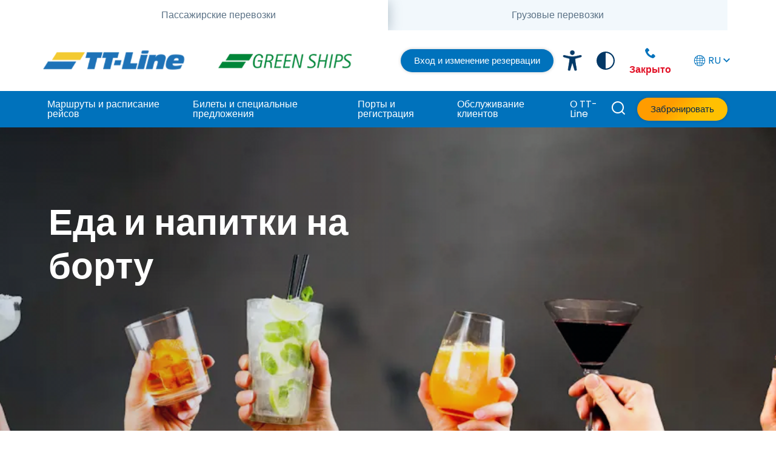

--- FILE ---
content_type: text/html; charset=utf-8
request_url: https://www.ttline.com/ru/uslugi-na-bortu/yeda-i-napitki/
body_size: 22863
content:

<!DOCTYPE html>

<html lang="ru">
<head>

    <!--CSS nad JS STYLE-->
    <link rel="stylesheet" href="/Static/css/main.css?v=9" type="text/css"/>
    <link rel="stylesheet" href="/Static/css/main-desktop.css?v=9" type="text/css" />
    <link rel="stylesheet" href="/Static/css/main-mobile.css?v=9" type="text/css" />
    <link rel="stylesheet" href="/Static/css/main-tablet.css?v=9" type="text/css" />
    <link rel="stylesheet" href="/Static/css/main-print.css?v=9" type="text/css" />
    <link rel="stylesheet" href="/Static/ClientResources/Styles/honeypot.css?v=9" />

    <script type="text/javascript" src="/Static/js/ttline.min.js"></script>
    <script type="text/javascript" src="/Static/js/jquery.js"></script>
    <script type="text/javascript" src="/Static/js/bootstrap.js"></script>
    <script type="text/javascript" src="/Static/css/bootstrap-collapse.js"></script>
    <script type="text/javascript" src="/Static/js/video-accessibility.js"></script>

    <meta charset="utf-8" />
    <meta http-equiv="X-UA-Compatible" content="IE=10" />
    <meta name="viewport" content="width=device-width, initial-scale=1.0" />
    <title>&#x415;&#x434;&#x430; &#x438; &#x43D;&#x430;&#x43F;&#x438;&#x442;&#x43A;&#x438; | TT-LINE</title>
        <meta name="keywords" content="&#x435;&#x434;&#x430; &#x438; &#x43D;&#x430;&#x43F;&#x438;&#x442;&#x43A;&#x438;" />
        <meta name="description" content="&#x415;&#x434;&#x430; &#x438; &#x43D;&#x430;&#x43F;&#x438;&#x442;&#x43A;&#x438; &#x43D;&#x430; &#x43F;&#x430;&#x440;&#x43E;&#x43C;&#x430;&#x445; TT-LINE. &#x420;&#x435;&#x441;&#x442;&#x43E;&#x440;&#x430;&#x43D; TT-LINE, &#x431;&#x43B;&#x44E;&#x434;&#x430; &#x441;&#x43E; &#x432;&#x441;&#x435;&#x433;&#x43E; &#x43C;&#x438;&#x440;&#x430;, &#x43D;&#x430;&#x43F;&#x438;&#x442;&#x43A;&#x438;, &#x43F;&#x440;&#x43E;&#x434;&#x443;&#x43C;&#x430;&#x43D;&#x43D;&#x44B;&#x435; &#x440;&#x435;&#x446;&#x435;&#x43F;&#x442;&#x44B; &#x448;&#x435;&#x444;-&#x43F;&#x43E;&#x432;&#x430;&#x440;&#x430;, &#x434;&#x435;&#x441;&#x435;&#x440;&#x442;&#x44B; &#x438; &#x441;&#x43F;&#x435;&#x446;&#x438;&#x430;&#x43B;&#x44C;&#x43D;&#x43E;&#x435; &#x43C;&#x435;&#x43D;&#x44E; &#x434;&#x43B;&#x44F; &#x434;&#x435;&#x442;&#x435;&#x439;." />
    <link rel="shortcut icon" href="/Static/favicon.ico" type="image/x-icon" />

    <link href="https://www.ttline.com/ru/uslugi-na-bortu/yeda-i-napitki/" rel="canonical"></link>
    <link href="https://www.ttline.com/en/onboard/catering/" hreflang="en" rel="alternate" /><link href="https://www.ttline.com/de/an-bord/gastronomie/" hreflang="de" rel="alternate" /><link href="https://www.ttline.com/fr/onboard/catering/" hreflang="fr" rel="alternate" /><link href="https://www.ttline.com/sv/ombord/mat-dryck/" hreflang="sv" rel="alternate" /><link href="https://www.ttline.com/no/onboard/catering/" hreflang="no" rel="alternate" /><link href="https://www.ttline.com/nl/aab-boord/catering/" hreflang="nl" rel="alternate" /><link href="https://www.ttline.com/pl/na-pokladzie/jedzenie-i-napoje/" hreflang="pl" rel="alternate" /><link href="https://www.ttline.com/lt/paslaugos-keltuose/maistas-ir-gerimai/" hreflang="lt" rel="alternate" /><link href="https://www.ttline.com/ru/uslugi-na-bortu/yeda-i-napitki/" hreflang="ru" rel="alternate" /><link href="https://www.ttline.com/cz/Na-Palube/catering/" hreflang="cs" rel="alternate" />
    

    <!-- Google Tag Manager -->
    <script>
    (function(w,d,s,l,i){w[l]=w[l]||[];w[l].push({'gtm.start':
        new Date().getTime(),event:'gtm.js'});var f=d.getElementsByTagName(s)[0],
        j=d.createElement(s),dl=l!='dataLayer'?'&l='+l:'';j.async=true;j.src=
        'https://www.googletagmanager.com/gtm.js?id='+i+dl;f.parentNode.insertBefore(j,f);
        })(window, document, 'script', 'dataLayer', 'GTM-WHPBVK8');
    </script>
    <!-- End Google Tag Manager -->
    <meta name="google-site-verification" content="ayKy1RweSyVAvwWFh01R6AJgFY66Odw0A5Xf16HnHK0" />

    <link rel="preconnect" href="https://fonts.gstatic.com">
    <link href="https://fonts.googleapis.com/css2?family=Poppins:ital,wght@0,300;0,400;0,600;0,700;1,400&display=swap" rel="stylesheet">
    


    <meta property="og:title" content="&#x415;&#x434;&#x430; &#x438; &#x43D;&#x430;&#x43F;&#x438;&#x442;&#x43A;&#x438; &#x43D;&#x430; &#x431;&#x43E;&#x440;&#x442;&#x443;" />
    <meta property="og:description" content="&#x448;&#x432;&#x435;&#x434;&#x441;&#x43A;&#x438;&#x435; &#x434;&#x435;&#x43B;&#x438;&#x43A;&#x430;&#x442;&#x435;&#x441;&#x44B;, &#x442;&#x430;&#x43A;&#x438;&#x435; &#x43A;&#x430;&#x43A; K&#xF6;ttbullar, Fika &#x438;&#x43B;&#x438; &#xAB;Tunnbr&#xF6;srulle&#xBB;, &#x43F;&#x435;&#x440;&#x435;&#x43D;&#x435;&#x441;&#x443;&#x442; &#x432;&#x430;&#x441; &#x43F;&#x440;&#x44F;&#x43C;&#x43E; &#x432; &#x430;&#x442;&#x43C;&#x43E;&#x441;&#x444;&#x435;&#x440;&#x443; &#x428;&#x432;&#x435;&#x446;&#x438;&#x438;. &#x412;&#x44B; &#x441;&#x430;&#x43C;&#x438; &#x43C;&#x43E;&#x436;&#x435;&#x442;&#x435; &#x440;&#x435;&#x448;&#x438;&#x442;&#x44C;, &#x43A;&#x430;&#x43A; &#x432;&#x44B; &#x445;&#x43E;&#x442;&#x438;&#x442;&#x435; &#x43D;&#x430;&#x447;&#x430;&#x442;&#x44C; &#x441;&#x432;&#x43E;&#x435; &#x43F;&#x443;&#x442;&#x435;&#x448;&#x435;&#x441;&#x442;&#x432;&#x438;&#x435;." />
    <meta property="og:url" content="/ru/uslugi-na-bortu/yeda-i-napitki/" />

     
    <meta name="facebook-domain-verification" content="00t8pjpl9omzsvt55d9y14sz4p61qw" />

    

</head>

<body id="ttline-body">
<script data-cfasync="false">(function(w,i,s,e){window[w]=window[w]||function(){(window[w].q=window[w].q||[]).push(arguments)};window[w].l=Date.now();s=document.createElement('script');e=document.getElementsByTagName('script')[0];s.defer=1;s.src=i;e.parentNode.insertBefore(s, e)})('wisepops', 'https://wisepops.net/loader.js?v=3&h=8tqmvT5eXT');</script>    <!-- Google Tag Manager (noscript) -->
<noscript>
    <iframe src="https://www.googletagmanager.com/ns.html?id=GTM-WHPBVK8"
            height="0" width="0" style="display:none;visibility:hidden"></iframe>
</noscript>
<!-- End Google Tag Manager (noscript) -->


    <nav class="c-skip-links" aria-label="Skip links">
        <ul id="top">
            <li>
                <a href="#nav" aria-label="Skip to Navigation" rel="nofollow">
                    <span class="u-sr-only">Skip to Navigation</span>
                </a>
            </li>
            <li>
                <a href="#main" aria-label="Skip to Main Content" rel="nofollow">
                    <span class="u-sr-only">Skip to Main Content</span>
                </a>
            </li>
            <li>
                <a href="#footer" aria-label="Skip to Footer" rel="nofollow">
                    <span class="u-sr-only">Skip to Footer</span>
                </a>
            </li>
        </ul>
    </nav>
    
<!-- IE11 partial -->
<section class="c-alert-bar c-alert-bar--ie info" hidden>
    <div class="container">
        <div class="row">
            <div class="col-12">
                <div class="c-alert-bar__contents u-flex u-flex-space-between u-flex-column-on-mobile">
                    <div>
                        <p>The Internet Explorer is no longer technically supported by Mircrosoft. Therefore please use another browser when using our website.</p>
                    </div>
                </div>
            </div>
        </div>
    </div>
</section>
<!-- / IE11 partial -->

    
    


<header>
    <div class="c-main-nav c-main-nav--extended c-main-nav--white-logo">

        
<div class="container u-hidden-on-mobile">
    <div class="c-tabs__tabbar">
        <div class="c-tabs__tablist js-tabs__tablist" role="tablist">
            <a class="c-tabs__tab c-tabs__tab--item" role="tab" href="/ru/" aria-selected="true" >
                <span class="js-tabs__tab-content">&#x41F;&#x430;&#x441;&#x441;&#x430;&#x436;&#x438;&#x440;&#x441;&#x43A;&#x438;&#x435; &#x43F;&#x435;&#x440;&#x435;&#x432;&#x43E;&#x437;&#x43A;&#x438;</span>
            </a>
            <a class="c-tabs__tab c-tabs__tab--item" role="tab" href="/en/freight/" >
                <span class="js-tabs__tab-content">&#x413;&#x440;&#x443;&#x437;&#x43E;&#x432;&#x44B;&#x435; &#x43F;&#x435;&#x440;&#x435;&#x432;&#x43E;&#x437;&#x43A;&#x438;</span>
            </a>
        </div>
    </div>
</div>



        <div class=" c-main-nav__container">
            <!-- START: top of panel; logo, search, burger, login and booking -->
            <div class="container c-main-nav__branding-bar">
                
<a class="c-main-nav__logo" href="/ru/" aria-label="TT-Line">
        <img src="/contentassets/2d625ff4e5fb47ccbe3bcf77e046a140/tt-line-logo-mobile.png?height=100&amp;rsampler=bicubic&amp;compand=true&amp;format=webp" alt="TT-Line">
</a>
                    <a class="c-main-nav__logo c-main-nav__logo--secondary" href="/ru/" aria-label="TT-Line Green Ships">
        <img src="/contentassets/2d625ff4e5fb47ccbe3bcf77e046a140/logo-green-ships_new-01_235x36.png?height=100&amp;rsampler=bicubic&amp;compand=true&amp;format=webp" alt="TT-Line Green Ships">
    </a>


                <!-- START: DESKTOP utility section -->
                <div class="u-hidden-on-mobile c-main-nav__desktop-utilities">

                    <!-- START: DESKTOP Login button -->
                    
    <a href="https://ibe.booking.ttline.com/passage/ru/Login" target="" class="o-btn o-btn--secondary o-btn--auto o-btn--small u-color-white-force">
        &#x412;&#x445;&#x43E;&#x434; &#x438; &#x438;&#x437;&#x43C;&#x435;&#x43D;&#x435;&#x43D;&#x438;&#x435; &#x440;&#x435;&#x437;&#x435;&#x440;&#x432;&#x430;&#x446;&#x438;&#x438;
    </a>



                    <!-- END: DESKTOP Login button -->
                    <!-- START: DESKTOP Accessibility link -->
                    
    <button class="c-main-nav__accessibility" onclick="location.href='/ru/uslugi-na-bortu/dostupnost-tt-line/';">
            <img src="/Static/Assets/ttline_accessibility.png"
                    alt="Accessibility icon" />
    </button>

                    <!-- END: DESKTOP Accessibility link -->

                    <!-- START: DESKTOP Contrast button -->
                    
    <button class="js-contrast-toggle contrast-btn" aria-pressed="false" type="button">
        <svg class="contrast-icon" fill="#023866" height="800px" width="800px" version="1.1" id="Capa_1" xmlns="http://www.w3.org/2000/svg" xmlns:xlink="http://www.w3.org/1999/xlink"
             viewBox="0 0 29.107 29.107" xml:space="preserve">
        <g id="c151_half_moon">
        <path d="M29.106,14.551c0-0.03-0.004-0.059-0.004-0.09C29.054,6.467,22.56,0,14.552,0C6.546,0,0.051,6.471,0.002,14.468
                                            c0,0.029-0.001,0.054-0.001,0.083l0,0l0,0c0,8.039,6.517,14.556,14.551,14.556C22.59,29.106,29.106,22.59,29.106,14.551
                                            L29.106,14.551L29.106,14.551z M2.078,14.551c0-6.875,5.597-12.472,12.474-12.472v24.949C7.675,27.028,2.078,21.431,2.078,14.551z
                                            " />
                                    </g>
                                </svg>
        <span class="switch-wrap">
            <span class="switch"><span class="slider" aria-label="contrast off"></span></span> Contrast: <b>Off</b>
        </span>
    </button> 

                    <!-- END: DESKTOP Contrast button -->

                    <!-- START: DESKTOP Telephone office -->
                    

<div class="u-mrg-hz--xxsmall c-main-nav__util-phone u-text-center">
    <div class="c-main-nav__util-phone-trigger u-block">
        <div class="c-main-nav__util-phone-summary u-color-lochmara">
            <span class="o-icon o-icon--phone o-icon-lh u-font-size-18"></span>
            <span class="u-font-size-16">
                <p><span style="color: rgb(231, 19, 40);"><strong><span class="u-color-red">Закрыто</span></strong></span></p>
            </span>
        </div>
        <div class="c-main-nav__util-phone-full">
            <p class="u-mrg-bottom--tiny">
                <span class="o-icon o-icon--phone o-icon-lh u-font-size-18 u-color-teal-blue-force"></span>
                <span class="u-font-size-16 u-color-teal-blue-force">
                    <p><span style="color: rgb(231, 19, 40);"><strong><span class="u-color-red">Закрыто</span></strong></span></p>
                </span>
            </p>
                <p class="u-lh-1"><div>С понедельника по пятницу</div>
<div>С 8:00 до 16:00 (CET)</div>
<div>Консультации и бронирование:</div></p>
            <p class="u-lh-1 u-mrg-vr--tiny">
                <strong class="u-font-size-20 u-block u-font-tight u-color-lochmara">
                    <a href="tel:&#x2B;370 46 434 010" itemprop="telephone">&#x2B;370 46 434 010</a>
                </strong>
            </p>
                <p class="u-lh-1 u-mrg-vr--xxsmall">
                    <a href="https://ibe.booking.ttline.com/passage/ru/Step1" >&#x421;&#x44D;&#x43A;&#x43E;&#x43D;&#x43E;&#x43C;&#x44C;&#x442;&#x435; 16 &#x20AC; &#x438; &#x437;&#x430;&#x431;&#x440;&#x43E;&#x43D;&#x438;&#x440;&#x443;&#x439;&#x442;&#x435; &#x43E;&#x43D;&#x43B;&#x430;&#x439;&#x43D;!</a>
                </p>
                <p class="u-lh-1 u-mrg-vr--xxsmall">
                    <a href="/ru/kontakty/" class="o-btn o-btn--secondary" >&#x421;&#x432;&#x44F;&#x437;&#x430;&#x442;&#x44C;&#x441;&#x44F; &#x441; &#x43D;&#x430;&#x43C;&#x438;</a>
                </p>
        </div>
    </div>
</div>
                    <!-- END: DESKTOP Telephone office -->
                    <!-- START: DESKTOP Language selector -->
                    
<div class="c-main-nav__util-language js-util-language">
    <!-- first item is current language -->
        <a href="/LanguageRedirect/LanguageSwitch?EpiserverLanguage=ru&amp;contenId=900&amp;ShortName=RU" 
           class="u-block u-no-outline"><span class="o-icon o-icon--global u-inline-block"></span>RU <span class="o-icon o-icon--arrow u-inline-block u-rotate-90-before"></span>
        </a>


    <ul class="c-main-nav__util-language-list">
            <li>
                <a href="/LanguageRedirect/LanguageSwitch?EpiserverLanguage=de&amp;contenId=900&amp;ShortName=DE">DE</a>
            </li>
            <li>
                <a href="/LanguageRedirect/LanguageSwitch?EpiserverLanguage=sv&amp;contenId=900&amp;ShortName=SE">SE</a>
            </li>
            <li>
                <a href="/LanguageRedirect/LanguageSwitch?EpiserverLanguage=en&amp;contenId=900&amp;ShortName=EN">EN</a>
            </li>
            <li>
                <a href="/LanguageRedirect/LanguageSwitch?EpiserverLanguage=pl&amp;contenId=900&amp;ShortName=PL">PL</a>
            </li>
            <li>
                <a href="/LanguageRedirect/LanguageSwitch?EpiserverLanguage=lt&amp;contenId=900&amp;ShortName=LT">LT</a>
            </li>
            <li>
                <a href="/LanguageRedirect/LanguageSwitch?EpiserverLanguage=nl&amp;contenId=900&amp;ShortName=NL">NL</a>
            </li>
            <li>
                <a href="/LanguageRedirect/LanguageSwitch?EpiserverLanguage=no&amp;contenId=900&amp;ShortName=NO">NO</a>
            </li>
            <li>
                <a href="/LanguageRedirect/LanguageSwitch?EpiserverLanguage=cs&amp;contenId=900&amp;ShortName=CZ">CZ</a>
            </li>
            <li>
                <a href="/LanguageRedirect/LanguageSwitch?EpiserverLanguage=fr&amp;contenId=900&amp;ShortName=FR">FR</a>
            </li>
    </ul>
</div>

                    <!-- END: DESKTOP Language selector -->

                </div>
                <!-- END: DESKTOP utility section -->
            </div>

            <!-- START: MOBILE Hamburger -->
            <!-- TODO get aria-label content for translation -->
            <button id="navToggle"
                    class="c-main-nav__toggle"
                    aria-label="Toggle main menu"
                    aria-controls="navItemsContainer">
                <span class="c-main-nav__toggle-bars"></span>
            </button>
            <!-- END: MOBILE Hamburger -->

            <div id="navItemsContainer" class="c-main-nav__items-container">
                <!-- START: Search MOBILE -->
                <form action="/ru/search-page/#results" method="get" class="c-nav-search" role="search">
                    <fieldset class="c-nav-search__desktop-wrap">
                        <label class="c-nav-search__label u-color-white js-nav-search-trigger"
                               for="nav-search-input">
                            <span class="o-icon o-icon--search"></span>
                            
                        </label>
                        <input type="search"
                               id="nav-search-input"
                               class="c-nav-search__input js-nav-search-input"
                               name="q"
                               autocomplete="off"
                               minlength="1"
                               maxlength="200" />
                        <span class="o-spinner c-nav-search__spinner"></span>
                        <button
                                class="c-nav-search__submit js-nav-search-submit">
                        </button>
                        <button class="c-nav-search__close js-nav-search-close"></button>
                    </fieldset>
                </form>
                <!-- END: Search MOBILE -->

                <div class="u-hidden-on-search">

                    <!-- START: MOBILE Login button -->
                    
    <a href="https://ibe.booking.ttline.com/passage/ru/Login" target="" class="u-text-center u-block u-mrg-bottom--xxsmall u-hidden-on-desktop">
        <span class="o-btn o-btn--secondary o-btn--auto o-btn--small">&#x412;&#x445;&#x43E;&#x434; &#x438; &#x438;&#x437;&#x43C;&#x435;&#x43D;&#x435;&#x43D;&#x438;&#x435; &#x440;&#x435;&#x437;&#x435;&#x440;&#x432;&#x430;&#x446;&#x438;&#x438;</span>
    </a>



                    <!-- END: MOBILE Login button -->
                    <!-- IF: THERE ARE MENU ITEMS (site pages) -->
                    <div class="container u-mp u-pad-hz-mob--nil c-main-nav__uls-navigation-utils-wrap">

                        <nav class="c-main-nav__uls-container"
                             aria-label="Main navigation">

                            <!-- MENU ITEMS -->
                            <ul class="c-main-nav__main-ul">
                                <li class="c-main-nav__list-item">
                                    <a href="/ru/">&#x413;&#x43B;&#x430;&#x432;&#x43D;&#x430;&#x44F; &#x441;&#x442;&#x440;&#x430;&#x43D;&#x438;&#x446;&#x430;</a>
                                </li>

                                
     <li class="c-main-nav__list-item c-main-nav__list-item--has-sub-menu">
         <a href="#" onclick="void(0)" class="js-nav-expand-toggle">&#x41C;&#x430;&#x440;&#x448;&#x440;&#x443;&#x442;&#x44B; &#x438; &#x440;&#x430;&#x441;&#x43F;&#x438;&#x441;&#x430;&#x43D;&#x438;&#x435; &#x440;&#x435;&#x439;&#x441;&#x43E;&#x432;</a>

<div class="c-main-nav__sub-menu-lv1-wrap c-main-nav__sub-menu-lv1-wrap--2-col c-main-nav__sub-menu-with-image">
        <div class="c-main-nav__column">
            <ul class="u-mrg-all--nil u-pad-all--nil c-main-nav__sub-menu-lv1">
                    <li>
                        <a href="/ru/paromy-v-shvetsiyu/" class="">&#x41F;&#x430;&#x440;&#x43E;&#x43C;&#x44B; &#x432; &#x428;&#x432;&#x435;&#x446;&#x438;&#x44E;</a>

<ul class="c-main-nav__sub-menu-lv2">
        <li>
            <a href="/ru/paromy-v-shvetsiyu/klajpeda-trelleborg/">&#x41A;&#x43B;&#x430;&#x439;&#x43F;&#x435;&#x434;&#x430; -&#x422;&#x440;&#x435;&#x43B;&#x43B;&#x435;&#x431;&#x43E;&#x440;&#x433;</a>
        </li>
        <li>
            <a href="/ru/paromy-v-shvetsiyu/svinouystse-trelleborg/">&#x421;&#x432;&#x438;&#x43D;&#x43E;&#x443;&#x439;&#x441;&#x44C;&#x446;&#x435; -&#x422;&#x440;&#x435;&#x43B;&#x43B;&#x435;&#x431;&#x43E;&#x440;&#x433;</a>
        </li>
        <li>
            <a href="/ru/paromy-v-shvetsiyu/rostok-trelleborg/">&#x420;&#x43E;&#x441;&#x442;&#x43E;&#x43A;  - &#x422;&#x440;&#x435;&#x43B;&#x43B;&#x435;&#x431;&#x43E;&#x440;&#x433;</a>
        </li>
        <li>
            <a href="/ru/paromy-v-shvetsiyu/travemyunde-trelleborg/">&#x422;&#x440;&#x430;&#x432;&#x435;&#x43C;&#x44E;&#x43D;&#x434;&#x435; - &#x422;&#x440;&#x435;&#x43B;&#x43B;&#x435;&#x431;&#x43E;&#x440;&#x433;</a>
        </li>
        <li>
            <a href="/ru/paromy-v-shvetsiyu/klajpeda-karlshamn/">&#x41A;&#x43B;&#x430;&#x439;&#x43F;&#x435;&#x434;&#x430;-&#x41A;&#x430;&#x440;&#x43B;&#x441;&#x445;&#x430;&#x43C;&#x43D;</a>
        </li>
        <li>
            <a href="/ru/paromy-v-shvetsiyu/travemunde-karlshamn/">&#x422;&#x440;&#x430;&#x432;&#x435;&#x43C;&#x44E;&#x43D;&#x434;&#x435;-&#x41A;&#x430;&#x440;&#x43B;&#x441;&#x445;&#x430;&#x43C;&#x43D;</a>
        </li>
</ul>
                    </li>
                    <li>
                        <a href="/ru/paromy-v-litvu/" class="">&#x41F;&#x430;&#x440;&#x43E;&#x43C;&#x44B; &#x432; &#x41B;&#x438;&#x442;&#x432;&#x443;</a>

<ul class="c-main-nav__sub-menu-lv2">
        <li>
            <a href="/ru/paromy-v-litvu/trelleborg-klajpeda/">&#x422;&#x440;&#x435;&#x43B;&#x43B;&#x435;&#x431;&#x43E;&#x440;&#x433; - &#x41A;&#x43B;&#x430;&#x439;&#x43F;&#x435;&#x434;&#x430;</a>
        </li>
        <li>
            <a href="/ru/paromy-v-litvu/rostok-klajpeda/">&#x420;&#x43E;&#x441;&#x442;&#x43E;&#x43A; - &#x41A;&#x43B;&#x430;&#x439;&#x43F;&#x435;&#x434;&#x430;</a>
        </li>
        <li>
            <a href="/ru/paromy-v-litvu/travemyunde-klajpeda/">&#x422;&#x440;&#x430;&#x432;&#x435;&#x43C;&#x44E;&#x43D;&#x434;&#x435; - &#x41A;&#x43B;&#x430;&#x439;&#x43F;&#x435;&#x434;&#x430;</a>
        </li>
        <li>
            <a href="/ru/paromy-v-litvu/karlshamn-klajpeda/">&#x41A;&#x430;&#x440;&#x43B;&#x441;&#x445;&#x430;&#x43C;&#x43D;-&#x41A;&#x43B;&#x430;&#x439;&#x43F;&#x435;&#x434;&#x430;</a>
        </li>
</ul>
                    </li>
            </ul>
        </div>
        <div class="c-main-nav__column">
            <ul class="u-mrg-all--nil u-pad-all--nil c-main-nav__sub-menu-lv1">
                    <li>
                        <a href="/ru/paromy-v-polshu/" class="">&#x41F;&#x430;&#x440;&#x43E;&#x43C;&#x44B; &#x432; &#x41F;&#x43E;&#x43B;&#x44C;&#x448;&#x443;</a>

<ul class="c-main-nav__sub-menu-lv2">
        <li>
            <a href="/ru/paromy-v-polshu/trelleborg-svinouystse/">&#x422;&#x440;&#x435;&#x43B;&#x43B;&#x435;&#x431;&#x43E;&#x440;&#x433; - &#x421;&#x432;&#x438;&#x43D;&#x43E;&#x443;&#x439;&#x441;&#x44C;&#x446;&#x435;</a>
        </li>
</ul>
                    </li>
                    <li>
                        <a href="/ru/paromy-v-germaniyu/" class="">&#x41F;&#x430;&#x440;&#x43E;&#x43C;&#x44B; &#x432; &#x413;&#x435;&#x440;&#x43C;&#x430;&#x43D;&#x438;&#x44E;</a>

<ul class="c-main-nav__sub-menu-lv2">
        <li>
            <a href="/ru/paromy-v-germaniyu/trelleborg-rostok/">&#x422;&#x440;&#x435;&#x43B;&#x43B;&#x435;&#x431;&#x43E;&#x440;&#x433; - &#x420;&#x43E;&#x441;&#x442;&#x43E;&#x43A;</a>
        </li>
        <li>
            <a href="/ru/paromy-v-germaniyu/trelleborg-travemyunde/">&#x422;&#x440;&#x435;&#x43B;&#x43B;&#x435;&#x431;&#x43E;&#x440;&#x433; - &#x422;&#x440;&#x430;&#x432;&#x435;&#x43C;&#x44E;&#x43D;&#x434;&#x435;</a>
        </li>
        <li>
            <a href="/ru/paromy-v-germaniyu/rostok-travemyunde/">&#x420;&#x43E;&#x441;&#x442;&#x43E;&#x43A; - &#x422;&#x440;&#x430;&#x432;&#x435;&#x43C;&#x44E;&#x43D;&#x434;&#x435;</a>
        </li>
        <li>
            <a href="/ru/paromy-v-germaniyu/klajpeda-travemyunde/">&#x41A;&#x43B;&#x430;&#x439;&#x43F;&#x435;&#x434;&#x430; - &#x422;&#x440;&#x430;&#x432;&#x435;&#x43C;&#x44E;&#x43D;&#x434;&#x435;</a>
        </li>
        <li>
            <a href="/ru/paromy-v-germaniyu/klaypeda-rostok/">&#x41A;&#x43B;&#x430;&#x439;&#x43F;&#x435;&#x434;&#x430; - &#x420;&#x43E;&#x441;&#x442;&#x43E;&#x43A;</a>
        </li>
</ul>
                    </li>
                    <li>
                        <a href="/ru/raspisaniya-paromov/" class="">&#x420;&#x430;&#x441;&#x43F;&#x438;&#x441;&#x430;&#x43D;&#x438;&#x435; &#x43F;&#x430;&#x440;&#x43E;&#x43C;&#x43E;&#x432;</a>
                    </li>
            </ul>
        </div>
        <div class="c-main-nav__sub-menu-offer-panel u-hidden-on-mobile u-relative">
            <div class="u-relative u-z-index-2 u-color-white u-pad-all--gutter u-height-100 u-grid-top-bottom-end u-width-80">
                <div>
                </div>
                <p>
                



                </p>
            </div>
            
<picture class="u-gradient-overlay u-gradient-overlay--none">
            <source media="(max-width: 767px)" srcset="/globalassets/blocks/ru/special-offers/09_tt-line_map_2023_basic_.jpg?width=748&amp;rsampler=bicubic&amp;compand=true&amp;format=webp" />

    <img class="c-hero__image" src="/globalassets/blocks/ru/special-offers/09_tt-line_map_2023_basic_.jpg?width=748&amp;rsampler=bicubic&amp;compand=true&amp;format=webp"
            alt="&#x41A;&#x430;&#x440;&#x442;&#x430; &#x43C;&#x430;&#x440;&#x448;&#x440;&#x443;&#x442;&#x43E;&#x432; | TT-Line" loading="lazy" />

</picture>

        </div>
</div>
     </li>
     <li class="c-main-nav__list-item c-main-nav__list-item--has-sub-menu">
         <a href="#" onclick="void(0)" class="js-nav-expand-toggle">&#x411;&#x438;&#x43B;&#x435;&#x442;&#x44B; &#x438; &#x441;&#x43F;&#x435;&#x446;&#x438;&#x430;&#x43B;&#x44C;&#x43D;&#x44B;&#x435; &#x43F;&#x440;&#x435;&#x434;&#x43B;&#x43E;&#x436;&#x435;&#x43D;&#x438;&#x44F;</a>

<div class="c-main-nav__sub-menu-lv1-wrap c-main-nav__sub-menu-lv1-wrap--2-col c-main-nav__sub-menu-with-image">
        <div class="c-main-nav__column">
            <ul class="u-mrg-all--nil u-pad-all--nil c-main-nav__sub-menu-lv1">
                    <li>
                        <a href="/ru/spetsialnyye-predlozheniya/" class="">&#x421;&#x43F;&#x435;&#x446;&#x438;&#x430;&#x43B;&#x44C;&#x43D;&#x44B;&#x435; &#x43F;&#x440;&#x435;&#x434;&#x43B;&#x43E;&#x436;&#x435;&#x43D;&#x438;&#x44F;</a>

<ul class="c-main-nav__sub-menu-lv2">
        <li>
            <a href="/ru/spetsialnyye-predlozheniya/bilety-v-odnu-storonu/">&#x411;&#x438;&#x43B;&#x435;&#x442;&#x44B; &#x43D;&#x430; &#x43F;&#x430;&#x440;&#x43E;&#x43C; &#x432; &#x43E;&#x434;&#x43D;&#x443; &#x441;&#x442;&#x43E;&#x440;&#x43E;&#x43D;&#x443;</a>
        </li>
        <li>
            <a href="/ru/spetsialnyye-predlozheniya/bilety-na-parom-v-obe-storony/">&#x411;&#x438;&#x43B;&#x435;&#x442;&#x44B; &#x43D;&#x430; &#x43F;&#x430;&#x440;&#x43E;&#x43C; &#x432; &#x434;&#x432;&#x435; &#x441;&#x442;&#x43E;&#x440;&#x43E;&#x43D;&#x44B;</a>
        </li>
</ul>
                    </li>
                    <li>
                        <a href="/ru/bilety-na-paromy/" class="">&#x411;&#x438;&#x43B;&#x435;&#x442;&#x44B; &#x43D;&#x430; &#x43F;&#x430;&#x440;&#x43E;&#x43C;&#x44B;</a>

<ul class="c-main-nav__sub-menu-lv2">
        <li>
            <a href="/ru/bilety-na-paromy/peshiye-passazhiry/">&#x41F;&#x435;&#x448;&#x438;&#x435; &#x43F;&#x430;&#x441;&#x441;&#x430;&#x436;&#x438;&#x440;&#x44B;</a>
        </li>
        <li>
            <a href="/ru/bilety-na-paromy/optsiya-flex-plus/">&#x41E;&#x43F;&#x446;&#x438;&#x44F; FLEX PLUS</a>
        </li>
</ul>
                    </li>
            </ul>
        </div>
        <div class="c-main-nav__column">
            <ul class="u-mrg-all--nil u-pad-all--nil c-main-nav__sub-menu-lv1">
                    <li>
                        <a href="/ru/bonus-card/" class="">Bonus Card</a>

<ul class="c-main-nav__sub-menu-lv2">
        <li>
            <a href="https://booking.ttline.com/passage/ru/RegisterAccount">&#x417;&#x430;&#x43A;&#x430;&#x437;&#x430;&#x442;&#x44C; &#x431;&#x43E;&#x43D;&#x443;&#x441;&#x43D;&#x443;&#x44E; &#x43A;&#x430;&#x440;&#x442;&#x443;</a>
        </li>
        <li>
            <a href="/ru/bonus-card/katalog-nagrad/">&#x41A;&#x430;&#x442;&#x430;&#x43B;&#x43E;&#x433; &#x43D;&#x430;&#x433;&#x440;&#x430;&#x434;</a>
        </li>
</ul>
                    </li>
            </ul>
        </div>
        <div class="c-main-nav__sub-menu-offer-panel u-hidden-on-mobile u-relative">
            <div class="u-relative u-z-index-2 u-color-white u-pad-all--gutter u-height-100 u-grid-top-bottom-end u-width-80">
                <div>
                    <p class="u-h2 u-lh-12 u-mrg-bottom--tiny">&#x410;&#x43A;&#x442;&#x443;&#x430;&#x43B;&#x44C;&#x43D;&#x44B;&#x435; &#x43F;&#x440;&#x435;&#x434;&#x43B;&#x43E;&#x436;&#x435;&#x43D;&#x438;&#x435;</p>
                    <p>&#x41F;&#x443;&#x442;&#x435;&#x448;&#x435;&#x441;&#x442;&#x432;&#x443;&#x439;&#x442;&#x435; &#x43F;&#x43E; &#x43B;&#x443;&#x447;&#x448;&#x435;&#x439; &#x446;&#x435;&#x43D;&#x435;!</p>
                </div>
                <p>
                


        <a href="/ru/spetsialnyye-predlozheniya/" target="" class="u-mrg-top--xxsmall o-btn o-btn--white">
            <span class="u-hidden-visually">&#x41F;&#x43E;&#x434;&#x440;&#x43E;&#x431;&#x43D;&#x435;&#x435;</span>
            &#x41F;&#x43E;&#x434;&#x440;&#x43E;&#x431;&#x43D;&#x435;&#x435;
        </a>

                </p>
            </div>
            
<picture class="u-gradient-overlay u-gradient-overlay--black-left--40">
            <source media="(max-width: 767px)" srcset="/globalassets/images/pl/homepage/navigation/pl-ofertyspecjalne-572x360.jpg?width=748&amp;rsampler=bicubic&amp;compand=true&amp;format=webp" />

    <img class="c-hero__image" src="/globalassets/images/pl/homepage/navigation/pl-ofertyspecjalne-572x360.jpg?width=748&amp;rsampler=bicubic&amp;compand=true&amp;format=webp"
            alt="" loading="lazy" />

</picture>

        </div>
</div>
     </li>
     <li class="c-main-nav__list-item c-main-nav__list-item--has-sub-menu">
         <a href="#" onclick="void(0)" class="js-nav-expand-toggle">&#x41F;&#x43E;&#x440;&#x442;&#x44B; &#x438; &#x440;&#x435;&#x433;&#x438;&#x441;&#x442;&#x440;&#x430;&#x446;&#x438;&#x44F;</a>

<div class="c-main-nav__sub-menu-lv1-wrap c-main-nav__sub-menu-lv1-wrap--1-col c-main-nav__sub-menu-with-image">
        <div class="c-main-nav__column">
            <ul class="u-mrg-all--nil u-pad-all--nil c-main-nav__sub-menu-lv1">
                    <li>
                        <a href="/ru/registratsiya/" class="">&#x420;&#x435;&#x433;&#x438;&#x441;&#x442;&#x440;&#x430;&#x446;&#x438;&#x44F; &#x43F;&#x430;&#x441;&#x441;&#x430;&#x436;&#x438;&#x440;&#x43E;&#x432;</a>
                    </li>
                    <li>
                        <a href="/ru/registratsiya/port-travemyunde/" class="">&#x422;&#x440;&#x430;&#x432;&#x435;&#x43C;&#x44E;&#x43D;&#x434;&#x435;</a>
                    </li>
                    <li>
                        <a href="/ru/registratsiya/port-rostok/" class="">&#x420;&#x43E;&#x441;&#x442;&#x43E;&#x43A;</a>
                    </li>
                    <li>
                        <a href="/ru/registratsiya/port-trelleborg/" class="">&#x422;&#x440;&#x435;&#x43B;&#x43B;&#x435;&#x431;&#x43E;&#x440;&#x433;</a>
                    </li>
                    <li>
                        <a href="/ru/registratsiya/port-Karlskhamn/" class="">&#x41A;&#x430;&#x440;&#x43B;&#x441;&#x445;&#x430;&#x43C;&#x43D;</a>
                    </li>
                    <li>
                        <a href="/ru/registratsiya/port-svinouystse/" class="">&#x421;&#x432;&#x438;&#x43D;&#x43E;&#x443;&#x439;&#x441;&#x44C;&#x446;&#x435;</a>
                    </li>
                    <li>
                        <a href="/ru/registratsiya/port-klajpeda/" class="">&#x41A;&#x43B;&#x430;&#x439;&#x43F;&#x435;&#x434;&#x430;</a>
                    </li>
                    <li>
                        <a href="/ru/registratsiya/onlayn/" class="">&#x420;&#x435;&#x433;&#x438;&#x441;&#x442;&#x440;&#x430;&#x446;&#x438;&#x44F; &#x43F;&#x430;&#x441;&#x441;&#x430;&#x436;&#x438;&#x440;&#x43E;&#x432; &#x43E;&#x43D;&#x43B;&#x430;&#x439;&#x43D;</a>
                    </li>
            </ul>
        </div>
        <div class="c-main-nav__sub-menu-offer-panel u-hidden-on-mobile u-relative">
            <div class="u-relative u-z-index-2 u-color-white u-pad-all--gutter u-height-100 u-grid-top-bottom-end u-width-80">
                <div>
                    <p class="u-h2 u-lh-12 u-mrg-bottom--tiny">&#x41E;&#x43D;&#x43B;&#x430;&#x439;&#x43D; &#x440;&#x435;&#x433;&#x438;&#x441;&#x442;&#x440;&#x430;&#x446;&#x438;&#x44F;</p>
                    <p>&#x421;&#x44D;&#x43A;&#x43E;&#x43D;&#x43E;&#x43C;&#x44C;&#x442;&#x435; &#x432;&#x440;&#x435;&#x43C;&#x44F; &#x438; &#x440;&#x435;&#x433;&#x438;&#x441;&#x442;&#x440;&#x438;&#x440;&#x443;&#x439;&#x442;&#x435;&#x441;&#x44C; &#x43E;&#x43D;&#x43B;&#x430;&#x439;&#x43D;</p>
                </div>
                <p>
                


        <a href="/ru/registratsiya/onlayn/" target="" class="u-mrg-top--xxsmall o-btn o-btn--white">
            <span class="u-hidden-visually">&#x41F;&#x43E;&#x434;&#x440;&#x43E;&#x431;&#x43D;&#x435;&#x435;</span>
            &#x41F;&#x43E;&#x434;&#x440;&#x43E;&#x431;&#x43D;&#x435;&#x435;
        </a>

                </p>
            </div>
            
<picture class="u-gradient-overlay u-gradient-overlay--black-left--20">
            <source media="(max-width: 767px)" srcset="/globalassets/images/pl/homepage/navigation/en-online-check-in-menue--oicture-572x360.png?width=748&amp;rsampler=bicubic&amp;compand=true&amp;format=webp" />

    <img class="c-hero__image" src="/globalassets/images/pl/homepage/navigation/en-online-check-in-menue--oicture-572x360.png?width=748&amp;rsampler=bicubic&amp;compand=true&amp;format=webp"
            alt="" loading="lazy" />

</picture>

        </div>
</div>
     </li>
     <li class="c-main-nav__list-item c-main-nav__list-item--has-sub-menu">
         <a href="#" onclick="void(0)" class="js-nav-expand-toggle">&#x41E;&#x431;&#x441;&#x43B;&#x443;&#x436;&#x438;&#x432;&#x430;&#x43D;&#x438;&#x435; &#x43A;&#x43B;&#x438;&#x435;&#x43D;&#x442;&#x43E;&#x432;</a>

<div class="c-main-nav__sub-menu-lv1-wrap c-main-nav__sub-menu-lv1-wrap--2-col c-main-nav__sub-menu-with-image">
        <div class="c-main-nav__column">
            <ul class="u-mrg-all--nil u-pad-all--nil c-main-nav__sub-menu-lv1">
                    <li>
                        <a href="/ru/turisticeskaja-informacija/" class="">&#x422;&#x443;&#x440;&#x438;&#x441;&#x442;&#x438;&#x447;&#x435;&#x441;&#x43A;&#x430;&#x44F; &#x438;&#x43D;&#x444;&#x43E;&#x440;&#x43C;&#x430;&#x446;&#x438;&#x44F;</a>

<ul class="c-main-nav__sub-menu-lv2">
        <li>
            <a href="/ru/turisticeskaja-informacija/vyezd-v-germaniyu/">&#x412;&#x44A;&#x435;&#x437;&#x434; &#x432; &#x413;&#x435;&#x440;&#x43C;&#x430;&#x43D;&#x438;&#x44E;</a>
        </li>
        <li>
            <a href="/ru/turisticeskaja-informacija/vyezd-v-Litvu/">&#x412;&#x44A;&#x435;&#x437;&#x434; &#x432; &#x41B;&#x438;&#x442;&#x432;&#x443;</a>
        </li>
        <li>
            <a href="/ru/turisticeskaja-informacija/Vyezd-v-Polshu/">&#x412;&#x44A;&#x435;&#x437;&#x434; &#x432; &#x41F;&#x43E;&#x43B;&#x44C;&#x448;&#x443;</a>
        </li>
        <li>
            <a href="/ru/turisticeskaja-informacija/vyezd-v-Shvetsiyu/">&#x412;&#x44A;&#x435;&#x437;&#x434; &#x432; &#x428;&#x432;&#x435;&#x446;&#x438;&#x44E;</a>
        </li>
</ul>
                    </li>
                    <li>
                        <a href="/ru/chasto-zadavayemyye-voprosy/" class="">&#x427;&#x430;&#x441;&#x442;&#x43E; &#x437;&#x430;&#x434;&#x430;&#x432;&#x430;&#x435;&#x43C;&#x44B;&#x435; &#x432;&#x43E;&#x43F;&#x440;&#x43E;&#x441;&#x44B; (FAQ)</a>
                    </li>
                    <li>
                        <a href="/ru/chasto-zadavayemyye-voprosy/spravochnyye-stranitsy/" class="">&#x421;&#x43F;&#x440;&#x430;&#x432;&#x43E;&#x447;&#x43D;&#x44B;&#x435; &#x441;&#x442;&#x440;&#x430;&#x43D;&#x438;&#x446;&#x44B;</a>
                    </li>
                    <li>
                        <a href="/ru/kontakty/" class="">TT-Line &#x43A;&#x43E;&#x43D;&#x442;&#x430;&#x43A;&#x442;&#x44B;</a>
                    </li>
            </ul>
        </div>
        <div class="c-main-nav__column">
            <ul class="u-mrg-all--nil u-pad-all--nil c-main-nav__sub-menu-lv1">
                    <li>
                        <a href="/ru/uslugi-na-bortu/" class="">&#x423;&#x441;&#x43B;&#x443;&#x433;&#x438; &#x43D;&#x430; &#x431;&#x43E;&#x440;&#x442;&#x443;</a>

<ul class="c-main-nav__sub-menu-lv2">
        <li>
            <a href="/ru/uslugi-na-bortu/shvedskiykolorit/">&#x428;&#x432;&#x435;&#x434;&#x441;&#x43A;&#x438;&#x439; &#x43A;&#x43E;&#x43B;&#x43E;&#x440;&#x438;&#x442;</a>
        </li>
        <li>
            <a href="/ru/uslugi-na-bortu/yeda-i-napitki/">&#x415;&#x434;&#x430; &#x438; &#x43D;&#x430;&#x43F;&#x438;&#x442;&#x43A;&#x438;</a>
        </li>
        <li>
            <a href="/ru/uslugi-na-bortu/elektromobili/">&#x42D;&#x43B;&#x435;&#x43A;&#x442;&#x440;&#x43E;&#x43C;&#x43E;&#x431;&#x438;&#x43B;&#x438;</a>
        </li>
        <li>
            <a href="/ru/uslugi-na-bortu/otdykh-i-razvlecheniya/">&#x41E;&#x442;&#x434;&#x44B;&#x445; &#x438; &#x440;&#x430;&#x437;&#x432;&#x43B;&#x435;&#x447;&#x435;&#x43D;&#x438;&#x44F;</a>
        </li>
        <li>
            <a href="/ru/uslugi-na-bortu/magazin-sea-and-save/">&#x41C;&#x430;&#x433;&#x430;&#x437;&#x438;&#x43D; SEA &amp; SAVE</a>
        </li>
        <li>
            <a href="/ru/uslugi-na-bortu/puteshestviye-s-detmi/">&#x41F;&#x443;&#x442;&#x435;&#x448;&#x435;&#x441;&#x442;&#x432;&#x438;&#x435; &#x441; &#x434;&#x435;&#x442;&#x44C;&#x43C;&#x438;</a>
        </li>
        <li>
            <a href="/ru/uslugi-na-bortu/puteshestviye-s-domashnimi-zhivotnymi/">&#x41F;&#x443;&#x442;&#x435;&#x448;&#x435;&#x441;&#x442;&#x432;&#x438;&#x435; &#x441; &#x434;&#x43E;&#x43C;&#x430;&#x448;&#x43D;&#x438;&#x43C;&#x438; &#x436;&#x438;&#x432;&#x43E;&#x442;&#x43D;&#x44B;&#x43C;&#x438;</a>
        </li>
        <li>
            <a href="/ru/uslugi-na-bortu/dostupnost-tt-line/">&#x41F;&#x430;&#x441;&#x441;&#x430;&#x436;&#x438;&#x440;&#x44B; &#x441; &#x43E;&#x433;&#x440;&#x430;&#x43D;&#x438;&#x447;&#x435;&#x43D;&#x43D;&#x44B;&#x43C;&#x438; &#x444;&#x438;&#x437;&#x438;&#x447;&#x435;&#x441;&#x43A;&#x438;&#x43C;&#x438; &#x432;&#x43E;&#x437;&#x43C;&#x43E;&#x436;&#x43D;&#x43E;&#x441;&#x442;&#x44F;&#x43C;&#x438;</a>
        </li>
        <li>
            <a href="/ru/uslugi-na-bortu/bezopasnost-na-bortu/">&#x411;&#x435;&#x437;&#x43E;&#x43F;&#x430;&#x441;&#x43D;&#x43E;&#x441;&#x442;&#x44C; &#x43D;&#x430; &#x431;&#x43E;&#x440;&#x442;&#x443;</a>
        </li>
</ul>
                    </li>
            </ul>
        </div>
        <div class="c-main-nav__sub-menu-offer-panel u-hidden-on-mobile u-relative">
            <div class="u-relative u-z-index-2 u-color-white u-pad-all--gutter u-height-100 u-grid-top-bottom-end u-width-80">
                <div>
                    <p class="u-h2 u-lh-12 u-mrg-bottom--tiny">&#x41D;&#x430;&#x43F;&#x438;&#x448;&#x438;&#x442;&#x435; &#x43D;&#x430;&#x43C;</p>
                    <p>&#x423; &#x412;&#x430;&#x441; &#x435;&#x441;&#x442;&#x44C; &#x432;&#x43E;&#x43F;&#x440;&#x43E;&#x441;? &#x41C;&#x44B; &#x431;&#x443;&#x434;&#x435;&#x43C; &#x440;&#x430;&#x434;&#x44B; &#x43F;&#x43E;&#x43C;&#x43E;&#x447;&#x44C;!</p>
                </div>
                <p>
                


        <a href="/ru/kontakty/" target="" class="u-mrg-top--xxsmall o-btn o-btn--primary">
            <span class="u-hidden-visually">&#x421;&#x432;&#x44F;&#x436;&#x438;&#x442;&#x435;&#x441;&#x44C; &#x441; &#x43D;&#x430;&#x43C;&#x438;</span>
            &#x421;&#x432;&#x44F;&#x436;&#x438;&#x442;&#x435;&#x441;&#x44C; &#x441; &#x43D;&#x430;&#x43C;&#x438;
        </a>

                </p>
            </div>
            
<picture class="u-gradient-overlay u-gradient-overlay--blue-left--40">
            <source media="(max-width: 767px)" srcset="/globalassets/images/pl/obsuga-klienta/pl-obsluga-kontakt-572x360.jpg?width=748&amp;rsampler=bicubic&amp;compand=true&amp;format=webp" />

    <img class="c-hero__image" src="/globalassets/images/pl/obsuga-klienta/pl-obsluga-kontakt-572x360.jpg?width=748&amp;rsampler=bicubic&amp;compand=true&amp;format=webp"
            alt="" loading="lazy" />

</picture>

        </div>
</div>
     </li>
     <li class="c-main-nav__list-item c-main-nav__list-item--has-sub-menu">
         <a href="#" onclick="void(0)" class="js-nav-expand-toggle">&#x41E; TT-Line</a>

<div class="c-main-nav__sub-menu-lv1-wrap c-main-nav__sub-menu-lv1-wrap--2-col c-main-nav__sub-menu-with-image">
        <div class="c-main-nav__column">
            <ul class="u-mrg-all--nil u-pad-all--nil c-main-nav__sub-menu-lv1">
                    <li>
                        <a href="/ru/o-kompanii/" class="">&#x41E; &#x43A;&#x43E;&#x43C;&#x43F;&#x430;&#x43D;&#x438;&#x438;</a>
                    </li>
                    <li>
                        <a href="/ru/o-kompanii/paromy/" class="">&#x41F;&#x430;&#x440;&#x43E;&#x43C;&#x44B;</a>
                    </li>
                    <li>
                        <a href="/ru/o-kompanii/green-ships/" class="">Green Ships</a>
                    </li>
                    <li>
                        <a href="/ru/o-kompanii/kariera-v-tt-line/" class="">&#x41A;&#x430;&#x440;&#x44C;&#x435;&#x440;&#x430;  &#x432; TT-Line</a>
                    </li>
                    <li>
                        <a href="/ru/o-kompanii/ustoychivoye-razvitiye/" class="">&#x423;&#x441;&#x442;&#x43E;&#x439;&#x447;&#x438;&#x432;&#x43E;&#x435; &#x440;&#x430;&#x437;&#x432;&#x438;&#x442;&#x438;&#x435; &#x432; TT-Line</a>
                    </li>
            </ul>
        </div>
        <div class="c-main-nav__column">
            <ul class="u-mrg-all--nil u-pad-all--nil c-main-nav__sub-menu-lv1">
                    <li>
                        <a href="/ru/o-kompanii/unesco-wed/" class="">TT-Line &#x438; &#x42E;&#x41D;&#x415;&#x421;&#x41A;&#x41E; WED</a>
                    </li>
                    <li>
                        <a href="/ru/o-kompanii/ustoychivoye-razvitiye/celi-ustojtchivogo-razvitija/" class="">&#x426;&#x435;&#x43B;&#x438; &#x443;&#x441;&#x442;&#x43E;&#x439;&#x447;&#x438;&#x432;&#x43E;&#x433;&#x43E; &#x440;&#x430;&#x437;&#x432;&#x438;&#x442;&#x438;&#x44F;</a>

<ul class="c-main-nav__sub-menu-lv2">
        <li>
            <a href="/ru/o-kompanii/ustoychivoye-razvitiye/celi-ustojtchivogo-razvitija/gendernoe-ravenstvo/">&#x413;&#x435;&#x43D;&#x434;&#x435;&#x440;&#x43D;&#x43E;&#x435; &#x440;&#x430;&#x432;&#x435;&#x43D;&#x441;&#x442;&#x432;&#x43E;</a>
        </li>
        <li>
            <a href="/ru/o-kompanii/ustoychivoye-razvitiye/celi-ustojtchivogo-razvitija/dostojnaja-rabota-i-ekonomicheskij-rost/">&#x414;&#x43E;&#x441;&#x442;&#x43E;&#x439;&#x43D;&#x430;&#x44F; &#x440;&#x430;&#x431;&#x43E;&#x442;&#x430; &#x438; &#x44D;&#x43A;&#x43E;&#x43D;&#x43E;&#x43C;&#x438;&#x447;&#x435;&#x441;&#x43A;&#x438;&#x439; &#x440;&#x43E;&#x441;&#x442;</a>
        </li>
        <li>
            <a href="/ru/o-kompanii/ustoychivoye-razvitiye/celi-ustojtchivogo-razvitija/Industrializacija-innovacii-i-infrastruktura/">&#x418;&#x43D;&#x434;&#x443;&#x441;&#x442;&#x440;&#x438;&#x430;&#x43B;&#x438;&#x437;&#x430;&#x446;&#x438;&#x44F;, &#x438;&#x43D;&#x43D;&#x43E;&#x432;&#x430;&#x446;&#x438;&#x438; &#x438; &#x438;&#x43D;&#x444;&#x440;&#x430;&#x441;&#x442;&#x440;&#x443;&#x43A;&#x442;&#x443;&#x440;&#x430;</a>
        </li>
        <li>
            <a href="/ru/o-kompanii/ustoychivoye-razvitiye/celi-ustojtchivogo-razvitija/otvetstvennoe-potreblenie-i-proizvodstvo/">&#x41E;&#x442;&#x432;&#x435;&#x442;&#x441;&#x442;&#x432;&#x435;&#x43D;&#x43D;&#x43E;&#x435; &#x43F;&#x43E;&#x442;&#x440;&#x435;&#x431;&#x43B;&#x435;&#x43D;&#x438;&#x435; &#x438; &#x43F;&#x440;&#x43E;&#x438;&#x437;&#x432;&#x43E;&#x434;&#x441;&#x442;&#x432;&#x43E;</a>
        </li>
        <li>
            <a href="/ru/o-kompanii/ustoychivoye-razvitiye/celi-ustojtchivogo-razvitija/borjba-s-izmeneniem-klimata/">&#x411;&#x43E;&#x440;&#x44C;&#x431;&#x430; &#x441; &#x438;&#x437;&#x43C;&#x435;&#x43D;&#x435;&#x43D;&#x438;&#x435;&#x43C; &#x43A;&#x43B;&#x438;&#x43C;&#x430;&#x442;&#x430;</a>
        </li>
        <li>
            <a href="/ru/o-kompanii/ustoychivoye-razvitiye/celi-ustojtchivogo-razvitija/zhiznj-pod-vodoj/">&#x416;&#x438;&#x437;&#x43D;&#x44C; &#x43F;&#x43E;&#x434; &#x432;&#x43E;&#x434;&#x43E;&#x439;</a>
        </li>
</ul>
                    </li>
            </ul>
        </div>
        <div class="c-main-nav__sub-menu-offer-panel u-hidden-on-mobile u-relative">
            <div class="u-relative u-z-index-2 u-color-white u-pad-all--gutter u-height-100 u-grid-top-bottom-end u-width-80">
                <div>
                    <p class="u-h2 u-lh-12 u-mrg-bottom--tiny">TT-Line - &#x43E;&#x444;&#x438;&#x446;&#x438;&#x430;&#x43B;&#x44C;&#x43D;&#x44B;&#x439; &#x43F;&#x430;&#x440;&#x442;&#x43D;&#x435;&#x440; &#x412;&#x441;&#x435;&#x43C;&#x438;&#x440;&#x43D;&#x43E;&#x433;&#x43E; &#x434;&#x43D;&#x44F; &#x438;&#x43D;&#x436;&#x435;&#x43D;&#x435;&#x440;&#x430; &#x42E;&#x41D;&#x415;&#x421;&#x41A;&#x41E;</p>
                </div>
                <p>
                


        <a href="/ru/o-kompanii/unesco-wed/" target="" class="u-mrg-top--xxsmall o-btn o-btn--white">
            <span class="u-hidden-visually">&#x423;&#x437;&#x43D;&#x430;&#x442;&#x44C; &#x431;&#x43E;&#x43B;&#x44C;&#x448;&#x435;</span>
            &#x423;&#x437;&#x43D;&#x430;&#x442;&#x44C; &#x431;&#x43E;&#x43B;&#x44C;&#x448;&#x435;
        </a>

                </p>
            </div>
            
<picture class="u-gradient-overlay u-gradient-overlay--blue-left--20">
            <source media="(max-width: 767px)" srcset="/globalassets/images/nav-teaser-card-wed-572x360.jpg?width=748&amp;rsampler=bicubic&amp;compand=true&amp;format=webp" />

    <img class="c-hero__image" src="/globalassets/images/nav-teaser-card-wed-572x360.jpg?width=748&amp;rsampler=bicubic&amp;compand=true&amp;format=webp"
            alt="" loading="lazy" />

</picture>

        </div>
</div>
     </li>


                            </ul>
                        </nav>

                        <div class="c-main-nav__uls-utils u-flex">
                            <!-- DESKTOP SEARCH -->
                            <a href="#" class="js-nav-search-trigger-desktop c-nav-search-trigger-desktop u-hidden-on-mobile u-color-white-force u-outline-white">
                                <span class="o-icon o-icon--search u-font-size-22 u-lh-1"></span>
                            </a>
                            <!-- DESKTOP BOOK NOW -->
                            
    <a href="https://ibe.booking.ttline.com/passage/ru/step1" target="_blank" class="u-hidden-on-mobile o-btn o-btn--primary o-btn--auto o-btn--small">
        &#x417;&#x430;&#x431;&#x440;&#x43E;&#x43D;&#x438;&#x440;&#x43E;&#x432;&#x430;&#x442;&#x44C;
    </a>



                        </div>
                    </div>
                    <!-- END IF:  THERE ARE MENU ITEMS (site pages) -->
                    <!-- START: Language selector -->
                    
<ul class="u-mrg-top--xxsmall u-hidden-on-desktop">
    <li class="c-main-nav__list-item c-main-nav__list-item--has-sub-menu">
        <a href="#" class="js-nav-expand-toggle"><span class="o-icon o-icon--global u-inline-block"></span>&#x42F;&#x437;&#x44B;&#x43A;</a>
        <div class="c-main-nav__sub-menu-lv1-wrap">
            <ul class="c-main-nav__sub-menu-lv1">
                    <li>
                        <a href="/LanguageRedirect/LanguageSwitch?EpiserverLanguage=de&amp;contenId=900&amp;ShortName=DE">DE</a>
                    </li>
                    <li>
                        <a href="/LanguageRedirect/LanguageSwitch?EpiserverLanguage=sv&amp;contenId=900&amp;ShortName=SE">SE</a>
                    </li>
                    <li>
                        <a href="/LanguageRedirect/LanguageSwitch?EpiserverLanguage=en&amp;contenId=900&amp;ShortName=EN">EN</a>
                    </li>
                    <li>
                        <a href="/LanguageRedirect/LanguageSwitch?EpiserverLanguage=pl&amp;contenId=900&amp;ShortName=PL">PL</a>
                    </li>
                    <li>
                        <a href="/LanguageRedirect/LanguageSwitch?EpiserverLanguage=lt&amp;contenId=900&amp;ShortName=LT">LT</a>
                    </li>
                    <li>
                        <a href="/LanguageRedirect/LanguageSwitch?EpiserverLanguage=nl&amp;contenId=900&amp;ShortName=NL">NL</a>
                    </li>
                    <li>
                        <a href="/LanguageRedirect/LanguageSwitch?EpiserverLanguage=no&amp;contenId=900&amp;ShortName=NO">NO</a>
                    </li>
                    <li>
                        <a href="/LanguageRedirect/LanguageSwitch?EpiserverLanguage=cs&amp;contenId=900&amp;ShortName=CZ">CZ</a>
                    </li>
                    <li>
                        <a href="/LanguageRedirect/LanguageSwitch?EpiserverLanguage=fr&amp;contenId=900&amp;ShortName=FR">FR</a>
                    </li>
                    <li>
                        <a href="/LanguageRedirect/LanguageSwitch?EpiserverLanguage=ru&amp;contenId=900&amp;ShortName=RU">RU</a>
                    </li>
            </ul>
        </div>
    </li>
</ul>

                    <!-- END: Language selector -->
                    <!-- START: Sister sites menu -->
                    
<nav aria-label="Related sites" class="u-hidden-on-desktop u-pad-bottom--small">
    <ul>
            <li class="c-main-nav__list-item">
                <a href="/en/freight/">
                    &#x413;&#x440;&#x443;&#x437;&#x43E;&#x432;&#x44B;&#x435; &#x43F;&#x435;&#x440;&#x435;&#x432;&#x43E;&#x437;&#x43A;&#x438;
                    <span class="o-icon o-icon--arrow o-icon-lh u-float-right "></span>
                </a>
            </li>
    </ul>
</nav>


                    <!-- END: Sister sites menu -->
                    <div class="u-flex u-flex-justify-content-center u-flex-align-center u-mrg-vr--xxsmall u-hidden-on-desktop">
                        <!-- START: MOBILE Accessibility link -->
                        
    <button onclick="location.href='/ru/uslugi-na-bortu/dostupnost-tt-line/';" class="c-main-nav__accessibility_mobile">
            <img src="/Static/Assets/ttline_accessibility_white.png" alt="Accessibility icon" />
    </button>

                        <!-- END: MOBILE Accessibility link -->
                        <!-- START: MOBILE Contrast button -->
                        
    <button class="contrast-btn-mobile js-contrast-toggle" aria-pressed="false" type="button">
        <svg class="contrast-icon" fill="#023866" height="800px" width="800px" version="1.1" id="Capa_1" xmlns="http://www.w3.org/2000/svg" xmlns:xlink="http://www.w3.org/1999/xlink"
             viewBox="0 0 29.107 29.107" xml:space="preserve">
        <g id="c151_half_moon">
        <path d="M29.106,14.551c0-0.03-0.004-0.059-0.004-0.09C29.054,6.467,22.56,0,14.552,0C6.546,0,0.051,6.471,0.002,14.468
                                            c0,0.029-0.001,0.054-0.001,0.083l0,0l0,0c0,8.039,6.517,14.556,14.551,14.556C22.59,29.106,29.106,22.59,29.106,14.551
                                            L29.106,14.551L29.106,14.551z M2.078,14.551c0-6.875,5.597-12.472,12.474-12.472v24.949C7.675,27.028,2.078,21.431,2.078,14.551z
                                                " />
                                        </g>
                                    </svg>
        <span class="switch-wrap">
            <span class="switch"><span class="slider" aria-label="contrast off"></span></span> Contrast: <b>Off</b>
        </span>
    </button>

                        <!-- END: MOBILE Contrast button -->
                    </div>
                    <!-- START: book now button -->
                    
    <a href="https://ibe.booking.ttline.com/passage/ru/step1" target="_blank" class="u-text-center u-block u-mrg-vr--xxsmall u-hidden-on-desktop">
        <span class="o-btn o-btn--primary o-btn--auto o-btn--small">&#x417;&#x430;&#x431;&#x440;&#x43E;&#x43D;&#x438;&#x440;&#x43E;&#x432;&#x430;&#x442;&#x44C;</span>
    </a>



                    <!-- END: book now button -->
                    <!-- START: Office hours -->
                    

<div class="u-hidden-on-desktop u-color-white-force u-text-center u-mrg-all--xxsmall">
    <span class="u-block u-color-white-force u-font-size-16 u-mrg-bottom--tiny">
        <p><span style="color: rgb(231, 19, 40);"><strong><span class="u-color-red">Закрыто</span></strong></span></p>
    </span>
        <p class="u-lh-1"><div>С понедельника по пятницу</div>
<div>С 8:00 до 16:00 (CET)</div>
<div>Консультации и бронирование:</div></p>
    <p class="u-lh-1 u-mrg-vr--tiny">
        <strong class="u-block">
            <a href="tel:&#x2B;370 46 434 010" class="u-color-white-force u-font-size-20" itemprop="telephone">&#x2B;370 46 434 010</a>
        </strong>
    </p>
        <p class="u-lh-1 u-mrg-vr--xxsmall">
            <a href="https://ibe.booking.ttline.com/passage/ru/Step1" class="u-color-white-force" >&#x421;&#x44D;&#x43A;&#x43E;&#x43D;&#x43E;&#x43C;&#x44C;&#x442;&#x435; 16 &#x20AC; &#x438; &#x437;&#x430;&#x431;&#x440;&#x43E;&#x43D;&#x438;&#x440;&#x443;&#x439;&#x442;&#x435; &#x43E;&#x43D;&#x43B;&#x430;&#x439;&#x43D;!</a>
        </p>
        <p class="u-lh-1 u-mrg-vr--xxsmall">
            <a href="/ru/kontakty/" class="o-btn o-btn--secondary" >&#x421;&#x432;&#x44F;&#x437;&#x430;&#x442;&#x44C;&#x441;&#x44F; &#x441; &#x43D;&#x430;&#x43C;&#x438;</a>
        </p>
</div>
                    <!-- END: Office hours -->
                </div>

            </div>

        </div>
    </div>
</header>





    <main id="main" class="app-main">
        







        


<section class="c-hero c-hero--center-mobile">
    <!--
    this slider version is full width so it needs a
    container class div to align the contents to the grid
    -->
        <div class="container">
            <div class="row">
                <div class="col-12 col-md-9 col-lg-7">
                    <!--
                    START - SLIDE CONTENT
                    title: HTML (Used twice, as the title and in the link text)
                    paragraph: HTML
                    button class: o-btn--primary, o-btn--secondary, o-btn--white, o-btn--green, o-btn--red
                    button label: text e.g. "Go to offer" (note: button label also contains the title)
                    -->
                    <div class="c-hero__contents u-mrg-vr-md--xsmall">
                                <h1 class="js-resize-text">Еда и напитки на борту</h1>
                        <p class="js-resize-text">
                            
                        </p>
                        <p>
                            



                        </p>
                    </div>
                </div>
            </div>
            


        </div>

        <!--
        picture options
        class="u-gradient-overlay" // default; blue to transparent / top to bottom
        class="u-gradient-overlay u-gradient-overlay--blue-top" // blue to transparent / top to bottom // same as default
        class="u-gradient-overlay u-gradient-overlay--blue-left" // blue to transparent / left to right
        class="u-gradient-overlay u-gradient-overlay--black-top" // black to transparent / top to bottom
        class="u-gradient-overlay u-gradient-overlay--black-left" // black to transparent / left to right
        class="u-gradient-overlay u-gradient-overlay--none" // remove overlay
        -->


<picture class="u-gradient-overlay u-gradient-overlay--blue-left--20">
            <source media="(max-width: 767px)" srcset="/contentassets/059057b33c4b4f93be10f505f45dea27/en-foodanddrinksonboard-768x400-2.png?width=768&amp;rsampler=bicubic&amp;compand=true&amp;format=webp">
            <source media="(max-width: 1023px)" srcset="/globalassets/images/en/services/catering-onboard/en-foodanddrinksonboard-2560x650.jpeg.png?width=1024&amp;rsampler=bicubic&amp;compand=true&amp;format=webp">
            <source media="(max-width: 1199px)" srcset="/globalassets/images/en/services/catering-onboard/en-foodanddrinksonboard-2560x650.jpeg.png?width=1200&amp;rsampler=bicubic&amp;compand=true&amp;format=webp">
            <source media="(max-width: 1399px)" srcset="/globalassets/images/en/services/catering-onboard/en-foodanddrinksonboard-2560x650.jpeg.png?width=1400&amp;rsampler=bicubic&amp;compand=true&amp;format=webp">
            <source media="(min-width: 1400px)" srcset="/globalassets/images/en/services/catering-onboard/en-foodanddrinksonboard-2560x650.jpeg.png?width=1800&amp;rsampler=bicubic&amp;compand=true&amp;format=webp">

    <img class="c-hero__image" src="/globalassets/images/en/services/catering-onboard/en-foodanddrinksonboard-2560x650.jpeg.png?width=768&amp;rsampler=bicubic&amp;compand=true&amp;format=webp" alt="&#x413;&#x430;&#x441;&#x442;&#x440;&#x43E;&#x43D;&#x43E;&#x43C;&#x438;&#x447;&#x435;&#x441;&#x43A;&#x43E;&#x435; &#x43F;&#x440;&#x435;&#x434;&#x43B;&#x43E;&#x436;&#x435;&#x43D;&#x438;&#x435; &#x43D;&#x430; &#x431;&#x43E;&#x440;&#x442;&#x443; &#x43F;&#x430;&#x440;&#x43E;&#x43C;&#x43E;&#x432; TT-Line" loading="lazy">

</picture>
    </section>


<!-- START TWO COLS -->
<section class="container u-mrg-vr--gutter main-content">
    <div class="row">
        <div class="col-12 col-lg-8">
            

<div class="c-text-block">
    
<h2><span lang="EN-US"><span class="VIiyi" lang="sv"><span class="JLqJ4b ChMk0b" data-language-for-alternatives="sv" data-language-to-translate-into="de" data-phrase-index="0">Приятного аппетита!</span></span></span></h2>
<p>Шведские деликатесы, такие как национальное блюдо &laquo;K&ouml;ttbullar&raquo; или традиционный кофе-брейк <em>Fika</em>, перенесут вас прямо в атмосферу Швеции на борту.</p>
<p>Вы сами можете решить, как Вы хотите начать свое путешествие &ndash; с кофе, легкой закуски или вкусного ужина &ndash; мы предлагаем различные вкусные варианты на всех паромах TT-Line. На протяжении всего путешествия, в зависимости от времени суток, корабля и маршрута, мы будем предлагать Вам различные закуски, холодные и горячие блюда и разнообразные напитки.</p>
<p>Varmt v&auml;lkommen!</p>
</div>

<div class="u-mrg u-mrg-vr--xxsmall">
    <div class="o-notification u-background-blue u-color-white-force ">
        <span class="o-notification-text">
                <span class="o-icon o-icon--idea u-font-size-22"></span>
            
<p>Наш совет: если Вы заказываете питание заранее, Вы можете сэкономить до 15 % от цены.</p>
        </span>
    </div>
</div>

<!-- START: ACCORDION -->
<div id="accordion" class="row">
    <div class="col col-12">
        <!-- START: ACCORDION -->
        <ul class="o-accordion" data-multiselectable="true">
            <!-- START: ACCORDION ITEM-->
                <li class="o-accordion__item" role="none">
                    

    <h3 class="o-accordion__header" tabindex="-1">
        &#x417;&#x430;&#x432;&#x442;&#x440;&#x430;&#x43A;
    </h3>
    <div id="#acc" class="o-accordion__content">
        

<div>
    <div class="c-text-block--editorial">
        
<p>Начните день с самого важного приема пищи: наслаждайтесь кофе, чаем, соком, разнообразными начинками, такими как различные виды сыра и нарезки колбасы для вкусной утренней булочки и яичницы-болтуньи. Приходите и наслаждайтесь!</p>
<p><img src="/globalassets/images/test/test8.jpg" alt="Catering_Onboardlarge-breakfast_1500x1000px.jpg" width="902" height="601"></p>
    </div>
</div>

    </div>

                </li>
                <li class="o-accordion__item" role="none">
                    

    <h3 class="o-accordion__header" tabindex="-1">
        &#x41A;&#x430;&#x43F;&#x438;&#x442;&#x430;&#x43D;&#x441;&#x43A;&#x438;&#x439; &#x443;&#x436;&#x438;&#x43D;
    </h3>
    <div id="#acc" class="o-accordion__content">
        

<div>
    <div class="c-text-block--editorial">
        
<p>В данном меню Вы можете комбинировать три вкусных блюда по Вашему желанию из множества блюд &ndash; с супом дня или салатом, основным блюдом и десертом дня.</p>
<p>TT-Line желает Вам Smaklig m&aring;ltid!</p>
<p><a href="https://ibe.booking.ttline.com/passage/en/Step1"><u>Нажмите здесь, чтобы заранее заказать еду и сэкономить деньги!</u></a></p>
<p><img src="/globalassets/images/test/test15.jpg" alt="sailors-menu_1500x1000px.jpg" width="900" height="600"></p>
    </div>
</div>

    </div>

                </li>
                <li class="o-accordion__item" role="none">
                    

    <h3 class="o-accordion__header" tabindex="-1">
        &#x417;&#x430;&#x43A;&#x443;&#x441;&#x43A;&#x438; &#x438; &#x43C;&#x435;&#x43D;&#x44E;
    </h3>
    <div id="#acc" class="o-accordion__content">
        

<div>
    <div class="c-text-block--editorial">
        
<p>Вы бы предпочли перекус или, возможно, одно блюдо вместо шведского стола?</p>
<p>На кораблях Nils Holgersson, Peter Pan, Robin Hood, Nils Dacke, Tom Sawyer и мы предлагаем закуски и меню кафетерия. Меню закусок предлагает разнообразные блюда, такие как салат с ветчиной и сыром или фета, оливки и лук в качестве здоровой закуски, различные виды бутербродов, панини с помидорами и моцареллой или с лососем и укропом для легкого аппетита или даже горячий суп-гуляш на холодный день. Начните свой отпуск в Швеции с дегустации шведского лосося или других летних блюд, прежде чем приехать в Швецию. Наша бригада кейтеринга с нетерпением ждет встречи с Вами.</p>
<p><img src="/globalassets/images/test/test17.jpg" alt="TT_Line_Parade_001_Snack.jpg" width="900" height="600"></p>
    </div>
</div>

    </div>

                </li>
                <li class="o-accordion__item" role="none">
                    

    <h3 class="o-accordion__header" tabindex="-1">
        &#x412;&#x43A;&#x443;&#x441; &#x428;&#x432;&#x435;&#x446;&#x438;&#x438;
    </h3>
    <div id="#acc" class="o-accordion__content">
        

<div>
    <div class="c-text-block--editorial">
        
<p>Наше название связано не только с нашими маршрутами, но и с особенным вниманием, которое мы уделяем шведским продуктам, напиткам и прежде всего еде. Кроме десерта&nbsp;<strong>Kanelbulle</strong>, шведского перерыва на кофе "<strong>Fika</strong>", шведского блюда <strong>K&ouml;ttbullar</strong>, летом мы предлагаем уникальные шведские блюда. Каждый месяц с июля по сентябрь Вы можете попробовать различные блюда и почуствовать шведский колорит. Может, Вам придется по вкусу бутерброд с чесноком и креветками? А как насчет крабов? Хотите знать, какое блюдо подают на борту и когда именно? Приглашаем на наши паромы. Позвольте нам удивить Вас. Будьте уверены, наши повара Вас не разочаруют.</p>
<p><img src="/contentassets/b3834fc842c44f54a9927094000c3829/blobid1.png" alt="" width="660" height="370"></p>
    </div>
</div>

    </div>

                </li>
                <li class="o-accordion__item" role="none">
                    

    <h3 class="o-accordion__header" tabindex="-1">
        &#x411;&#x430;&#x440; &#x41F;&#x430;&#x43D;&#x43E;&#x440;&#x430;&#x43C;&#x430;
    </h3>
    <div id="#acc" class="o-accordion__content">
        

<div>
    <div class="c-text-block--editorial">
        
<p>Пора побаловать себя чем-нибудь приятным и освежающим? Выберите между классическим шведским пивом Mariestads и пивом Carnegie Porter, или мы можем предложить Вам Aperol Spritz или джин-тоник?&nbsp; Вы можете выбирать из множества горячих и безалкогольных напитков, пива, вина, лонг-дринк и шотов! Наслаждайтесь панорамным видом на Балтийское море, потягивая свой напиток в панорамном баре на кораблях Akka или Tinker Bell. На кораблях Huckleberry Finn, Tom Sawyer, Robin Hood, Marco Polo и Nils Dacke Вы можете насладиться этими напитками в залах ожидания. Они также предлагают прекрасный вид на Балтийское море.</p>
<p><img src="/globalassets/images/test/test20.jpeg" alt="AdobeStock_213348752.jpeg" width="900" height="600"></p>
    </div>
</div>

    </div>

                </li>
                <li class="o-accordion__item" role="none">
                    

    <h3 class="o-accordion__header" tabindex="-1">
        &#xAB;&#x41A;&#x43E;&#x43C;&#x444;&#x43E;&#x440;&#x442;&#xBB; &#x43F;&#x430;&#x43A;&#x435;&#x442;&#x44B;
    </h3>
    <div id="#acc" class="o-accordion__content">
        

<div class="c-text-block">
    
<p>&laquo;Комфорт&raquo; пакеты, также называемые &laquo;комплексными беззаботными пакетами&raquo;, избавят вас от лишних усилий. Удобно, экономно и расслабленно. С этими пакетами Вы получаете полноценное питание на завтрак или обед, в зависимости от того, какой рейс Вы выбрали, а также 2 безалкогольных напитка на Ваш выбор. Попробуйте, и Вы почувствуете себя еще более расслабленным!</p>
<p><a href="https://ibe.booking.ttline.com/passage/en/Step1" target="_blank" rel="noopener"><u>Нажмите здесь, чтобы забронировать путешествие!</u></a></p>
<p>Если у Вас есть особые диетические предпочтения, например, веганская кухня, несодержащая глютена или молочных продуктов, пожалуйста, свяжитесь с нашей командой на борту или воспользуйтесь нашей <a href="/ru/kontakty/"><u>контактной формой</u></a>.</p>
<p><img src="/globalassets/images/test/test11.jpg" alt="Sonnenbad an Deck.jpg" width="900" height="506"></p>
</div>

    </div>

                </li>
                <li class="o-accordion__item" role="none">
                    

    <h3 class="o-accordion__header" tabindex="-1">
        &#x411;&#x43B;&#x44E;&#x434;&#x430; &#x434;&#x43B;&#x44F; &#x434;&#x435;&#x442;&#x435;&#x439;
    </h3>
    <div id="#acc" class="o-accordion__content">
        

<div class="c-text-block">
    
<p>Мы рады приветствовать самых маленьких пассажиров в наших ресторанах с родителями! В качестве приветственного подарка мы предлагаем щедрые скидки на все меню на борту: дети до 6 лет могут питаться бесплатно (в сопровождении платного взрослого), дети до 14 лет получают скидку 50% от стоимости завтрака и летнего шведского стола. <br>Кроме того, в меню нашего кафетерия есть разнообразные блюда для детей.</p>
<p><img src="/globalassets/images/test/test25.jpeg" alt="AdobeStock_52953272.jpeg" width="900" height="601"></p>
</div>

    </div>

                </li>
        </ul>
        <!-- END: ACCORDION-->
    </div>
</div>
<!-- END: ACCORDION -->

<div class="c-text-block c-text-block--info u-mrg-bottom--xxsmall">
    <h2>
        
<p>Полезно знать</p>
    </h2>
    
<p><span class="ui-provider a b c d e f g h i j k l m n o p q r s t u v w x y z ab ac ae af ag ah ai aj ak" dir="ltr">Часы работы ресторанов на борту отличаются в зависимости от времени отправления. Как правило, они открыты полтора часа до прибытия парома в порт и час после отправления парома. Для получения дополнительной информации о часах работы ресторанов мы предлагаем ознакомиться с информацией на борту парома.</span></p>
</div>

<div class="c-text-block c-text-block--aside-bg c-text-block--list-links-small">
    <h2>&#x423;&#x437;&#x43D;&#x430;&#x439;&#x442;&#x435; &#x431;&#x43E;&#x43B;&#x44C;&#x448;&#x435; &#x43E; &#x441;&#x432;&#x43E;&#x435;&#x43C; &#x43F;&#x443;&#x442;&#x435;&#x448;&#x435;&#x441;&#x442;&#x432;&#x438;&#x438;!</h2>
    <ul>
            <li><a href="/ru/uslugi-na-bortu/puteshestviye-s-detmi/">&#x41F;&#x443;&#x442;&#x435;&#x448;&#x435;&#x441;&#x442;&#x432;&#x438;&#x435; &#x441; &#x434;&#x435;&#x442;&#x44C;&#x43C;&#x438;</a></li>
            <li><a href="/ru/uslugi-na-bortu/puteshestviye-s-domashnimi-zhivotnymi/">&#x41F;&#x443;&#x442;&#x435;&#x448;&#x435;&#x441;&#x442;&#x432;&#x443;&#x439;&#x442;&#x435; &#x441; &#x434;&#x43E;&#x43C;&#x430;&#x448;&#x43D;&#x438;&#x43C;&#x438; &#x436;&#x438;&#x432;&#x43E;&#x442;&#x43D;&#x44B;&#x43C;&#x438;</a></li>
            <li><a href="/ru/uslugi-na-bortu/magazin-sea-and-save/">&#x41C;&#x430;&#x433;&#x430;&#x437;&#x438;&#x43D; TT-Line</a></li>
    </ul>
    <p>
        



    </p>
</div>

<div class="c-text-block c-text-block--bg">
    
<h3><span class="ui-provider a b c d e f g h i j k l m n o p q r s t u v w x y z ab ac ae af ag ah ai aj ak" dir="ltr">Откройте для себя наши эксклюзивные блюда из меню "&agrave; la carte" на борту наших паромов.</span></h3>
<p><span class="ui-provider a b c d e f g h i j k l m n o p q r s t u v w x y z ab ac ae af ag ah ai aj ak" dir="ltr">Внимание: Вы можете выбрать блюда из меню "&agrave; la carte" в ресторане на борту парома <strong>только</strong> во время Вашего путешествия. Эти блюда нельзя заказать заранее.</span></p>
</div>

<div class="c-text-block">
    
<p><img src="/globalassets/tt_line__menu_ala_carte_low_season_ak_tb_a3__office_print_20250417.png" alt="" width="1080" height="2338"><img src="/globalassets/tt-line_cafeteria_snack_menu_low_season_card_105x297mm_page_2.png" alt="" width="1080" height="2187"></p>
</div>

        </div>
        <div class="col-12 col-lg-4">
            <!-- START ASIDE CONTENT -->
            


<div class="c-text-block c-text-block--aside-bg">
        <picture>
                    <source media="(max-width: 767px)" srcset="/globalassets/images/en/services/onboard/en-oboard-fika-350x220.jpg.png?width=720&amp;rsampler=bicubic&amp;format=webp">
                    <source media="(min-width: 768px)" srcset="/globalassets/images/en/services/onboard/en-oboard-fika-350x220.jpg.png?width=964&amp;rsampler=bicubic&amp;format=webp">
            <img src="/globalassets/images/en/services/onboard/en-oboard-fika-350x220.jpg.png?width=720&amp;rsampler=bicubic&amp;format=webp" alt="" loading="lazy" class="u-mrg-bottom--xxsmall">
        </picture>
        <h2>
            &#x428;&#x432;&#x435;&#x434;&#x441;&#x43A;&#x430;&#x44F; fika
        </h2>

    
<p><em>Fika&nbsp;</em>- это шведская традиция делать краткий перерыв.</p>
<p>Насладитесь популярным шведским кофе-брейком в баре Panorama или Lounge со свежими шведскими булочками с корицей и горячими напитками.</p>
</div>

<div class="c-text-block c-text-block--aside-bg">
        <picture>
                    <source media="(max-width: 767px)" srcset="/contentassets/c43f1b96afbe446bb36bbce36a27eca2/en-foodanddrinksonboard-ttlineboardshop-728x330.png?width=720&amp;rsampler=bicubic&amp;format=webp">
                    <source media="(min-width: 768px)" srcset="/contentassets/c43f1b96afbe446bb36bbce36a27eca2/en-foodanddrinksonboard-ttlineboardshop-350x220.jpeg.png?width=964&amp;rsampler=bicubic&amp;format=webp">
            <img src="/contentassets/c43f1b96afbe446bb36bbce36a27eca2/en-foodanddrinksonboard-ttlineboardshop-350x220.jpeg.png?width=720&amp;rsampler=bicubic&amp;format=webp" alt="" loading="lazy" class="u-mrg-bottom--xxsmall">
        </picture>
        <h2>
            &#x41C;&#x430;&#x433;&#x430;&#x437;&#x438;&#x43D; TT- Line
        </h2>

    
<p><span style="font-size: 1rem;">Вы все еще ищете подходящий сувенир? </span><a href="/ru/uslugi-na-bortu/magazin-sea-and-save/">Посетите наш магазин на борту!</a></p>
</div>
            <!-- END ASIDE CONTENT -->
        </div>
    </div>
</section>
<!-- END TWO COLS -->
<!-- START ONE COLS -->
<section class="container u-mrg-vr--gutter bottom-content">
    <div class="row">
        <div class="col col-12">
            

        </div>
    </div>
</section>




    </main>

<footer>
    <div class="c-footer">
        <div class="container">
            <div class="u-text-center--phone u-flex u-flex-space-between u-flex-even u-flex-column-on-mobile c-footer__row">
                    <section>
                        <h3 aria-level="2">TT-Line</h3>
                        <nav aria-label="TT-Line">
                            <ul>
                                    <li><a href="/ru/o-kompanii/" target="">&#x41E; &#x43A;&#x43E;&#x43C;&#x43F;&#x430;&#x43D;&#x438;&#x438;</a></li>
                                    <li><a href="/ru/o-kompanii/green-ships/" target="">Green Ships</a></li>
                                    <li><a href="/ru/o-kompanii/ustoychivoye-razvitiye/" target="">&#x423;&#x441;&#x442;&#x43E;&#x439;&#x447;&#x438;&#x432;&#x43E;&#x435; &#x440;&#x430;&#x437;&#x432;&#x438;&#x442;&#x438;&#x435; &#x432; TT-Line</a></li>
                                    <li><a href="/ru/o-kompanii/kariera-v-tt-line/" target="">&#x41A;&#x430;&#x440;&#x44C;&#x435;&#x440;&#x430; w TT-Line</a></li>
                            </ul>
                        </nav>
                    </section>
                    <section>
                        <h3 aria-level="2">&#x41E;&#x431;&#x441;&#x43B;&#x443;&#x436;&#x438;&#x432;&#x430;&#x43D;&#x438;&#x435; &#x43A;&#x43B;&#x438;&#x435;&#x43D;&#x442;&#x43E;&#x432;</h3>
                        <nav aria-label="&#x41E;&#x431;&#x441;&#x43B;&#x443;&#x436;&#x438;&#x432;&#x430;&#x43D;&#x438;&#x435; &#x43A;&#x43B;&#x438;&#x435;&#x43D;&#x442;&#x43E;&#x432;">
                            <ul>
                                    <li><a href="/ru/chasto-zadavayemyye-voprosy/" target="">FAQ</a></li>
                                    <li><a href="/ru/chasto-zadavayemyye-voprosy/spravochnyye-stranitsy/" target="">&#x41F;&#x43E;&#x43C;&#x43E;&#x449;&#x44C;</a></li>
                                    <li><a href="/ru/kontakty/" target="">&#x421;&#x432;&#x44F;&#x436;&#x438;&#x442;&#x435;&#x441;&#x44C; &#x441; &#x43D;&#x430;&#x43C;&#x438;</a></li>
                            </ul>
                        </nav>
                    </section>
                <section>
                    <div class="c-footer__social-panel">
                        <h3 aria-level="2">&#x41F;&#x440;&#x438;&#x441;&#x43E;&#x435;&#x434;&#x438;&#x43D;&#x44F;&#x439;&#x442;&#x435;&#x441;&#x44C; &#x43A; &#x43D;&#x430;&#x43C;!</h3>
                        <nav aria-label="&#x41F;&#x440;&#x438;&#x441;&#x43E;&#x435;&#x434;&#x438;&#x43D;&#x44F;&#x439;&#x442;&#x435;&#x441;&#x44C; &#x43A; &#x43D;&#x430;&#x43C;!">
                            <ul class="u-horizontal c-footer__social-list u-mp u-mrg-vr--xxsmall">
                                    <li>
                                        <a href="https://www.facebook.com/TTLine.Polska/" aria-label="Facebook" class="u-font-size-28" target="_blank">
                                                <span class="o-icon o-icon o-icon--facebook"></span>
                                        </a>
                                    </li>
                                    <li>
                                        <a href="https://www.instagram.com/ttline_polska/" aria-label="Instagram" class="u-font-size-28" target="_blank">
                                                <span class="o-icon o-icon o-icon--instagram"></span>
                                        </a>
                                    </li>
                                    <li>
                                        <a href="https://www.youtube.com/channel/UCBc_kWz_hi6VABqxTfKXkxQ" aria-label="YouTube" class="u-font-size-28" target="_blank">
                                                <span class="o-icon o-icon o-icon--youtube"></span>
                                        </a>
                                    </li>
                            </ul>
                            <ul class="u-inline-block u-pipe-div">
                                    <li><a href="/ru/logotip-kompanii/" target="">&#x41B;&#x43E;&#x433;&#x43E;&#x442;&#x438;&#x43F; &#x43A;&#x43E;&#x43C;&#x43F;&#x430;&#x43D;&#x438;&#x438;</a></li>
                                    <li><a href="/ru/obshchiye-pravila-predostavleniya-uslug/" target="">O&#x431;&#x449;&#x438;&#x435; &#x43F;&#x440;&#x430;&#x432;&#x438;&#x43B;&#x430; &#x43F;&#x440;&#x435;&#x434;&#x43E;&#x441;&#x442;&#x430;&#x432;&#x43B;&#x435;&#x43D;&#x438;&#x44F; &#x443;&#x441;&#x43B;&#x443;&#x433;</a></li>
                                    <li><a href="/ru/politika-konfidentsialnosti/" target="">&#x41F;&#x43E;&#x43B;&#x438;&#x442;&#x438;&#x43A;&#x430; &#x43A;&#x43E;&#x43D;&#x444;&#x438;&#x434;&#x435;&#x43D;&#x446;&#x438;&#x430;&#x43B;&#x44C;&#x43D;&#x43E;&#x441;&#x442;&#x438;</a></li>
                            </ul>
                            <p class="u-font-size-10 u-mrg-vr--xxsmall">
                                &#169; TT-Line 2026
                            </p>
                        </nav>
                    </div>
                </section>

            </div>
        </div>
    </div>
        <div class="container c-payment">
            <div class="row">
                <div class="col-12 u-text-center">
                        <img loading="lazy"
                             src="/globalassets/icons/footer-payment/de-footerpayment-paypal-pp-logo-100px.png?height=39&amp;rsampler=bicubic&amp;compand=true&amp;format=webp"
                             class="u-mrg-all--xxsmall c-payment-icon"
                             alt="Paypal">
                        <img loading="lazy"
                             src="/globalassets/icons/footer-payment/de-paymentfooter-dinersclub-dci_logo_2_color.jpg?height=39&amp;rsampler=bicubic&amp;compand=true&amp;format=webp"
                             class="u-mrg-all--xxsmall c-payment-icon"
                             alt="Diners Club">
                        <img loading="lazy"
                             src="/globalassets/icons/footer-payment/payment-mastercard.png?height=39&amp;rsampler=bicubic&amp;compand=true&amp;format=webp"
                             class="u-mrg-all--xxsmall c-payment-icon"
                             alt="Mastercard">
                        <img loading="lazy"
                             src="/globalassets/icons/footer-payment/visa.png?height=39&amp;rsampler=bicubic&amp;compand=true&amp;format=webp"
                             class="u-mrg-all--xxsmall c-payment-icon"
                             alt="Visa">
                </div>
            </div>
        </div>
    <a href="#top" class="c-back-to-top u-z-index-20" rel="nofollow"
       data-offset="800"
       aria-label="Back to top">
        <span class="o-icon--down u-rotate-180-before o-icon"></span>
    </a>
</footer>

    <script src="/Static/ClientResources/Scripts/honeypot.js"></script>
    
    <script>
        (function () {
            const observer = new MutationObserver((mutations, obs) => {
                const iframe = document?.getElementById('chatcaptain-frame');
                const chatApp = document?.getElementById('web-widget');
                const captchaInput = document?.querySelector('.FormCaptcha__Input');

                if (iframe && !iframe.hasAttribute('title')) {
                    iframe.setAttribute('title', 'Direct chat');
                }

                if (captchaInput && !captchaInput.hasAttribute('aria-label')) {
                    captchaInput.setAttribute('aria-label', 'Captcha input');
                }

                if (chatApp) {
                    chatApp.setAttribute('role', 'complementary');
                    chatApp.setAttribute('aria-label', 'Chat widget');
                }

                setTimeout(function() {
                    obs.disconnect();
                }, 5000);

            });

            observer.observe(document, {
                childList: true,
                subtree: true
            });
        })();
    </script>
    <script async>
        window.isIE = window.document.documentMode;
        if (window.isIE) {
            document.querySelector('body').classList.add('u-ie11');
            document.querySelector('.c-alert-bar--ie').removeAttribute('hidden')
        }
    </script>

    <!-- Bottom body scripts-->
    
    <script src="/Static/js/contrast-toggle.js"></script>

    <script>
        setInterval(function () {
            fetch('/keepalive')
                .then(() => console.log('Keepalive ping sent'))
                .catch(() => console.warn('Keepalive failed'));
        }, 2 * 60 * 1000);
    </script>

</body>
</html>


--- FILE ---
content_type: text/javascript
request_url: https://www.ttline.com/Static/js/languagepicker.chnk.js?v=16c1d1b293
body_size: 1495
content:
"use strict";(self.webpackChunkttline_mvc=self.webpackChunkttline_mvc||[]).push([[166],{3241:(t,e,n)=>{n.r(e),n.d(e,{default:()=>y});var o=n(6214),r=n(6748),i=n(154);function c(t){return c="function"==typeof Symbol&&"symbol"==typeof Symbol.iterator?function(t){return typeof t}:function(t){return t&&"function"==typeof Symbol&&t.constructor===Symbol&&t!==Symbol.prototype?"symbol":typeof t},c(t)}function u(t,e){if(!(t instanceof e))throw new TypeError("Cannot call a class as a function")}function f(t,e){for(var n=0;n<e.length;n++){var o=e[n];o.enumerable=o.enumerable||!1,o.configurable=!0,"value"in o&&(o.writable=!0),Object.defineProperty(t,o.key,o)}}function a(t,e){return a=Object.setPrototypeOf||function(t,e){return t.__proto__=e,t},a(t,e)}function s(t){var e=function(){if("undefined"==typeof Reflect||!Reflect.construct)return!1;if(Reflect.construct.sham)return!1;if("function"==typeof Proxy)return!0;try{return Boolean.prototype.valueOf.call(Reflect.construct(Boolean,[],(function(){}))),!0}catch(t){return!1}}();return function(){var n,o=p(t);if(e){var r=p(this).constructor;n=Reflect.construct(o,arguments,r)}else n=o.apply(this,arguments);return l(this,n)}}function l(t,e){if(e&&("object"===c(e)||"function"==typeof e))return e;if(void 0!==e)throw new TypeError("Derived constructors may only return object or undefined");return function(t){if(void 0===t)throw new ReferenceError("this hasn't been initialised - super() hasn't been called");return t}(t)}function p(t){return p=Object.setPrototypeOf?Object.getPrototypeOf:function(t){return t.__proto__||Object.getPrototypeOf(t)},p(t)}const y=function(t){!function(t,e){if("function"!=typeof e&&null!==e)throw new TypeError("Super expression must either be null or a function");t.prototype=Object.create(e&&e.prototype,{constructor:{value:t,writable:!0,configurable:!0}}),Object.defineProperty(t,"prototype",{writable:!1}),e&&a(t,e)}(l,t);var e,n,o,c=s(l);function l(){var t,e=arguments.length>0&&void 0!==arguments[0]?arguments[0]:{};return u(this,l),t=c.call(this,e),!r.Z&&t.el&&t.init(),t}return e=l,(n=[{key:"init",value:function(){var t=this;this.trigger=this.el.querySelector("a:first-child"),this.trigger.addEventListener("click",(function(t){t.preventDefault()})),this.el.addEventListener("focusin",(function(){t.showDropdown()})),this.el.addEventListener("click",(function(e){e.stopPropagation(),t.showDropdown()})),(0,i.Z)(this.el,(function(){t.hideDropdown()}),"click"),(0,i.Z)(this.el,(function(){t.hideDropdown()}),"focusin")}},{key:"showDropdown",value:function(){this.el.classList.add("active")}},{key:"hideDropdown",value:function(){this.el.classList.remove("active")}}])&&f(e.prototype,n),o&&f(e,o),Object.defineProperty(e,"prototype",{writable:!1}),l}(o.Z)},6748:(t,e,n)=>{n.d(e,{Z:()=>r});var o=window.Sitecore;const r=!!(o&&o.WebEditSettings&&o.WebEditSettings.editing)},6214:(t,e,n)=>{function o(t,e){for(var n=0;n<e.length;n++){var o=e[n];o.enumerable=o.enumerable||!1,o.configurable=!0,"value"in o&&(o.writable=!0),Object.defineProperty(t,o.key,o)}}n.d(e,{Z:()=>r});const r=function(){function t(e){!function(t,e){if(!(t instanceof e))throw new TypeError("Cannot call a class as a function")}(this,t),Object.assign(this,e)}var e,n,r;return e=t,(n=[{key:"on",value:function(t,e,n){return t&&e.split(" ").forEach((function(e){t.addEventListener(e,n)})),this}}])&&o(e.prototype,n),r&&o(e,r),Object.defineProperty(e,"prototype",{writable:!1}),t}()},154:(t,e,n)=>{function o(t,e,n){document.addEventListener(n,(function(n){t.contains(n.target)||e()}))}n.d(e,{Z:()=>o})}}]);

--- FILE ---
content_type: text/javascript
request_url: https://www.ttline.com/Static/js/accordion.chnk.js?v=2e3d14f127
body_size: 2800
content:
"use strict";(self.webpackChunkttline_mvc=self.webpackChunkttline_mvc||[]).push([[209],{5428:(e,t,n)=>{n.r(t),n.d(t,{default:()=>m});var i=n(6214);function r(e){return e?e.getBoundingClientRect():{}}function o(e){var t=e;t.style.height="auto",t.style.transition="none";var n=t.offsetHeight;return t.style.height="",t.style.transition="",n}function a(e){var t=arguments.length>1&&void 0!==arguments[1]?arguments[1]:{},n=t.duration,i=void 0===n?600:n,a=t.callback,s=void 0===a?null:a,l=e,u=l.style,c=o(e);clearTimeout(l.slideTimeout),u.transitionDuration="".concat(i,"ms"),u.height="0px",r(e),u.height="".concat(c,"px"),l.slideTimeout=setTimeout((function(){u.height="",u.transitionDuration="",s&&s()}),i)}function s(e){var t=arguments.length>1&&void 0!==arguments[1]?arguments[1]:{},n=t.duration,i=void 0===n?600:n,a=t.callback,s=void 0===a?null:a,l=e,u=l.style,c=o(e);clearTimeout(l.slideTimeout),u.height="".concat(c,"px"),u.transitionDuration="".concat(i,"ms"),r(e),u.height="",u.transitionDuration="",l.slideTimeout=setTimeout((function(){s&&s()}),i)}var l=n(6748);function u(e,t){if(!(e instanceof t))throw new TypeError("Cannot call a class as a function")}function c(e,t){for(var n=0;n<t.length;n++){var i=t[n];i.enumerable=i.enumerable||!1,i.configurable=!0,"value"in i&&(i.writable=!0),Object.defineProperty(e,i.key,i)}}var d=function(){function e(t){var n=arguments.length>1&&void 0!==arguments[1]?arguments[1]:{},i=n.headerSelector,r=void 0===i?".o-accordion__header":i,o=n.panelSelector,a=void 0===o?".o-accordion__content":o,s=n.parentSelector,l=void 0===s?"item":s,c=n.firstPanelOpenByDefault,d=void 0!==c&&c,h=n.panelOpenByDefault,f=void 0===h?null:h,v=n.multiselectable,y=void 0!==v&&v,b=n.readyClass,p=void 0===b?"o-accordion--is-ready":b,g=n.duration,m=void 0===g?400:g;u(this,e),this.domNode=t,this.headerSelector=r,this.panelSelector=a,this.parentSelector=l,this.headers=t.querySelectorAll(r),this.panels=t.querySelectorAll(a),this.firstPanelOpenByDefault=d,this.panelOpenByDefault=f,this.multiselectable=y,this.readyClass=p,this.duration=m,this.addA11y(this.domNode),this.bindAccordionEvents(),this.hideAllPanels(),this.init()}var t,n,i;return t=e,(n=[{key:"init",value:function(){this.setPanelHeight=a,this.unsetPanelHeight=s,this.headers[0]&&this.firstPanelOpenByDefault&&this.togglePanel(this.headers[0]),this.panelOpenByDefault&&this.headers[this.panelOpenByDefault-1]&&this.togglePanel(this.togglePanel(this.headers[this.panelOpenByDefault-1])),this.domNode.classList.add(this.readyClass)}},{key:"addA11y",value:function(e){e.setAttribute("role","tablist"),e.setAttribute("aria-multiselectable",this.multiselectable),this.headers.forEach((function(e){e.setAttribute("role","tab"),e.setAttribute("tabindex",0)}))}},{key:"removeA11y",value:function(e){e.removeAttribute("role"),e.removeAttribute("aria-multiselectable"),this.headers.forEach((function(e){e.removeAttribute("role"),e.removeAttribute("aria-selected"),e.removeAttribute("aria-expanded"),e.removeAttribute("tabindex")})),this.panels.forEach((function(e){e.removeAttribute("data-hidden")}))}},{key:"hideAllPanels",value:function(){var e=this;this.headers.forEach((function(t){"true"===t.getAttribute("aria-expanded")&&e.hidePanel(t),t.setAttribute("aria-selected","false"),t.setAttribute("aria-expanded","false")}))}},{key:"hidePanel",value:function(e){var t=e.nextElementSibling;t&&(e.setAttribute("aria-selected","false"),e.setAttribute("aria-expanded","false"),this.unsetPanelHeight(t,{duration:this.duration}),t.setAttribute("data-hidden","true"))}},{key:"showPanel",value:function(e){var t=e.nextElementSibling;t&&(e.setAttribute("aria-selected","true"),e.setAttribute("aria-expanded","true"),this.setPanelHeight(t,{duration:this.duration}),t.setAttribute("data-hidden","false"))}},{key:"togglePanel",value:function(e){e&&("true"!==e.getAttribute("aria-selected")?(this.multiselectable||this.hideAllPanels(),this.showPanel(e)):this.hidePanel(e))}},{key:"giveHeaderFocus",value:function(e){this.headers[e].focus()}},{key:"bindAccordionEvents",value:function(){var e=this;this.eventHeaderClick=function(t){e.togglePanel(t.currentTarget)},this.eventHeaderKeydown=function(t){var n=t.currentTarget,i=t.metaKey||t.altKey,r=[].indexOf.call(e.headers,n);if(!i)switch(t.keyCode){case 13:case 32:l.Z||(e.togglePanel(n),t.preventDefault());break;case 37:case 38:var o=0===r?e.headers.length-1:r-1;e.giveHeaderFocus(o),t.preventDefault();break;case 39:case 40:var a=r<e.headers.length-1?r+1:0;e.giveHeaderFocus(a),t.preventDefault()}},this.headers.forEach((function(t){t.addEventListener("click",e.eventHeaderClick),t.addEventListener("keydown",e.eventHeaderKeydown)}))}},{key:"unbindAccordionEvents",value:function(){var e=this;this.headers.forEach((function(t){t.removeEventListener("click",e.eventHeaderClick),t.removeEventListener("keydown",e.eventHeaderKeydown)}))}},{key:"destroy",value:function(){this.removeA11y(this.domNode),this.unbindAccordionEvents(),this.domNode.classList.remove(this.readyClass)}}])&&c(t.prototype,n),i&&c(t,i),Object.defineProperty(t,"prototype",{writable:!1}),e}();function h(e){return h="function"==typeof Symbol&&"symbol"==typeof Symbol.iterator?function(e){return typeof e}:function(e){return e&&"function"==typeof Symbol&&e.constructor===Symbol&&e!==Symbol.prototype?"symbol":typeof e},h(e)}function f(e,t){if(!(e instanceof t))throw new TypeError("Cannot call a class as a function")}function v(e,t){for(var n=0;n<t.length;n++){var i=t[n];i.enumerable=i.enumerable||!1,i.configurable=!0,"value"in i&&(i.writable=!0),Object.defineProperty(e,i.key,i)}}function y(e,t){return y=Object.setPrototypeOf||function(e,t){return e.__proto__=t,e},y(e,t)}function b(e){var t=function(){if("undefined"==typeof Reflect||!Reflect.construct)return!1;if(Reflect.construct.sham)return!1;if("function"==typeof Proxy)return!0;try{return Boolean.prototype.valueOf.call(Reflect.construct(Boolean,[],(function(){}))),!0}catch(e){return!1}}();return function(){var n,i=g(e);if(t){var r=g(this).constructor;n=Reflect.construct(i,arguments,r)}else n=i.apply(this,arguments);return p(this,n)}}function p(e,t){if(t&&("object"===h(t)||"function"==typeof t))return t;if(void 0!==t)throw new TypeError("Derived constructors may only return object or undefined");return function(e){if(void 0===e)throw new ReferenceError("this hasn't been initialised - super() hasn't been called");return e}(e)}function g(e){return g=Object.setPrototypeOf?Object.getPrototypeOf:function(e){return e.__proto__||Object.getPrototypeOf(e)},g(e)}const m=function(e){!function(e,t){if("function"!=typeof t&&null!==t)throw new TypeError("Super expression must either be null or a function");e.prototype=Object.create(t&&t.prototype,{constructor:{value:e,writable:!0,configurable:!0}}),Object.defineProperty(e,"prototype",{writable:!1}),t&&y(e,t)}(o,e);var t,n,i,r=b(o);function o(){var e,t=arguments.length>0&&void 0!==arguments[0]?arguments[0]:{};f(this,o),e=r.call(this,t);var n=Object.assign({},t.el.dataset);return e.el=t.el,e.settings={},e.accordian=null,Object.keys(n).forEach((function(t){try{e.settings[t]=JSON.parse(n[t])}catch(i){e.settings[t]=n[t]}})),e.init(),e}return t=o,(n=[{key:"init",value:function(){this.accordian=new d(this.el,this.settings)}}])&&v(t.prototype,n),i&&v(t,i),Object.defineProperty(t,"prototype",{writable:!1}),o}(i.Z)},6748:(e,t,n)=>{n.d(t,{Z:()=>r});var i=window.Sitecore;const r=!!(i&&i.WebEditSettings&&i.WebEditSettings.editing)},6214:(e,t,n)=>{function i(e,t){for(var n=0;n<t.length;n++){var i=t[n];i.enumerable=i.enumerable||!1,i.configurable=!0,"value"in i&&(i.writable=!0),Object.defineProperty(e,i.key,i)}}n.d(t,{Z:()=>r});const r=function(){function e(t){!function(e,t){if(!(e instanceof t))throw new TypeError("Cannot call a class as a function")}(this,e),Object.assign(this,t)}var t,n,r;return t=e,(n=[{key:"on",value:function(e,t,n){return e&&t.split(" ").forEach((function(t){e.addEventListener(t,n)})),this}}])&&i(t.prototype,n),r&&i(t,r),Object.defineProperty(t,"prototype",{writable:!1}),e}()}}]);

--- FILE ---
content_type: text/javascript
request_url: https://www.ttline.com/Static/js/navigationsearch.chnk.js?v=bb46403209
body_size: 1870
content:
"use strict";(self.webpackChunkttline_mvc=self.webpackChunkttline_mvc||[]).push([[447],{4123:(t,e,n)=>{n.r(e),n.d(e,{default:()=>g});var o=n(6214),r=n(1540),i=n(2869),c=n(2727);function u(t){return u="function"==typeof Symbol&&"symbol"==typeof Symbol.iterator?function(t){return typeof t}:function(t){return t&&"function"==typeof Symbol&&t.constructor===Symbol&&t!==Symbol.prototype?"symbol":typeof t},u(t)}function s(t,e){if(!(t instanceof e))throw new TypeError("Cannot call a class as a function")}function a(t,e){for(var n=0;n<e.length;n++){var o=e[n];o.enumerable=o.enumerable||!1,o.configurable=!0,"value"in o&&(o.writable=!0),Object.defineProperty(t,o.key,o)}}function l(t,e){return l=Object.setPrototypeOf||function(t,e){return t.__proto__=e,t},l(t,e)}function f(t){var e=function(){if("undefined"==typeof Reflect||!Reflect.construct)return!1;if(Reflect.construct.sham)return!1;if("function"==typeof Proxy)return!0;try{return Boolean.prototype.valueOf.call(Reflect.construct(Boolean,[],(function(){}))),!0}catch(t){return!1}}();return function(){var n,o=p(t);if(e){var r=p(this).constructor;n=Reflect.construct(o,arguments,r)}else n=o.apply(this,arguments);return h(this,n)}}function h(t,e){if(e&&("object"===u(e)||"function"==typeof e))return e;if(void 0!==e)throw new TypeError("Derived constructors may only return object or undefined");return function(t){if(void 0===t)throw new ReferenceError("this hasn't been initialised - super() hasn't been called");return t}(t)}function p(t){return p=Object.setPrototypeOf?Object.getPrototypeOf:function(t){return t.__proto__||Object.getPrototypeOf(t)},p(t)}var y="search-active",d="searching",m=c.Z.matches?".js-nav-search-trigger-desktop":".js-nav-search-trigger";function b(){if(document.body.classList.contains(y)){document.body.classList.remove(y);var t=document.querySelector(m);t.getBoundingClientRect(),t.focus()}}const g=function(t){!function(t,e){if("function"!=typeof e&&null!==e)throw new TypeError("Super expression must either be null or a function");t.prototype=Object.create(e&&e.prototype,{constructor:{value:t,writable:!0,configurable:!0}}),Object.defineProperty(t,"prototype",{writable:!1}),e&&l(t,e)}(u,t);var e,n,o,c=f(u);function u(){var t,e=arguments.length>0&&void 0!==arguments[0]?arguments[0]:{};return s(this,u),(t=c.call(this,e)).input=t.el.querySelector(".js-nav-search-input"),t.triggerBtn=t.el.querySelector(".js-nav-search-trigger"),t.triggerBtnDesktop=document.querySelector(".js-nav-search-trigger-desktop"),t.closeBtn=t.el.querySelector(".js-nav-search-close"),t.submitBtn=t.el.querySelector(".js-nav-search-submit"),t.searchFormInput=document.querySelector(".js-search-form-input"),t.showTimeout=null,t.closeTimeout=null,t.initBindings(),t}return e=u,(n=[{key:"initBindings",value:function(){var t=this;this.onClickSearchForm=function(t){t.stopPropagation()},this.onClickCloseBtn=function(e){clearTimeout(t.showTimeout),e.preventDefault(),e.stopPropagation(),b()},this.onSearchSubmit=function(){document.body.classList.add(d)},this.onClickBody=function(e){e.target===t.triggerBtnDesktop||t.triggerBtnDesktop.contains(e.target)||(clearTimeout(t.showTimeout),document.body.classList.remove(d))},this.onClickShowSearch=function(e){e.preventDefault(),clearTimeout(t.closeTimeout),t.searchFormInput?t.searchFormInput.focus():(t.input.value="",document.body.classList.add(y),t.input.getBoundingClientRect(),t.input.focus())},this.onClickSubmit=function(t){t.stopPropagation()},this.on(this.el,"click",this.onClickSearchForm),this.on(this.el,"submit",this.onSearchSubmit),this.on(this.triggerBtn,"click",this.onClickShowSearch),this.on(this.triggerBtnDesktop,"click",this.onClickShowSearch),this.on(this.closeBtn,"click",this.onClickCloseBtn),this.on(this.submitBtn,"click",this.onClickSubmit),this.on(document.body,"click",this.onClickBody),this.on(this.input,"keydown",r.Z),(0,i.Z)(b)}}])&&a(e.prototype,n),o&&a(e,o),Object.defineProperty(e,"prototype",{writable:!1}),u}(o.Z)},2869:(t,e,n)=>{function o(t){document.addEventListener("keyup",(function(e){"Escape"!==e.key&&27!==e.keyCode||t()}))}n.d(e,{Z:()=>o})},2727:(t,e,n)=>{n.d(e,{Z:()=>o});const o=window.matchMedia("(min-width: 1028px)")},1540:(t,e,n)=>{function o(t){var e=this.getAttribute("maxlength")||200;this.value.length>e&&"46"!==t.which&&"8"!==t.which&&"13"!==t.which&&t.preventDefault()}n.d(e,{Z:()=>o})},6214:(t,e,n)=>{function o(t,e){for(var n=0;n<e.length;n++){var o=e[n];o.enumerable=o.enumerable||!1,o.configurable=!0,"value"in o&&(o.writable=!0),Object.defineProperty(t,o.key,o)}}n.d(e,{Z:()=>r});const r=function(){function t(e){!function(t,e){if(!(t instanceof e))throw new TypeError("Cannot call a class as a function")}(this,t),Object.assign(this,e)}var e,n,r;return e=t,(n=[{key:"on",value:function(t,e,n){return t&&e.split(" ").forEach((function(e){t.addEventListener(e,n)})),this}}])&&o(e.prototype,n),r&&o(e,r),Object.defineProperty(e,"prototype",{writable:!1}),t}()}}]);